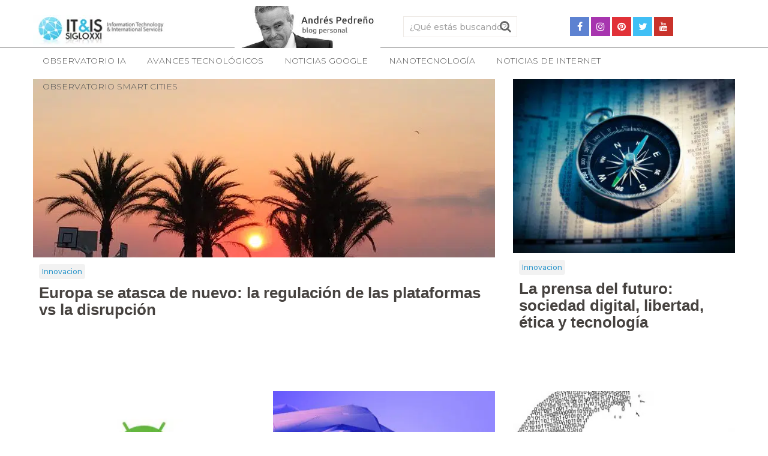

--- FILE ---
content_type: text/html; charset=UTF-8
request_url: https://www.euroresidentes.com/empresa/innovacion/
body_size: 18211
content:

<!DOCTYPE html><html class="no-js" lang="es">
<head itemscope itemtype="http://schema.org/WebSite">
	<!-- Antes Marfeel -->
	<meta charset="UTF-8">
	<!-- Always force latest IE rendering engine (even in intranet) & Chrome Frame -->
	<!--[if IE ]>
	<meta http-equiv="X-UA-Compatible" content="IE=edge,chrome=1">
	<![endif]-->
    	<link rel="icon" href="https://www.euroresidentes.com/empresa/wp-content/uploads/2016/01/favicon.png" type="image/x-icon" />
<!--iOS/android/handheld specific -->
<link rel="apple-touch-icon" href="https://www.euroresidentes.com/empresa/innovacion/wp-content/themes/sociallyviral/images/apple-touch-icon.png" />
    <meta name="viewport" content="width=device-width, initial-scale=1, maximum-scale=1">
    <meta name="apple-mobile-web-app-capable" content="yes">
    <meta name="apple-mobile-web-app-status-bar-style" content="black">
    <meta itemprop="name" content="Innovación y Emprendimiento" />
    <meta itemprop="url" content="https://www.euroresidentes.com/empresa/innovacion" />
        <meta itemprop="creator accountablePerson" content="Euroresidentes " />
    	<link rel="pingback" href="https://www.euroresidentes.com/empresa/innovacion/xmlrpc.php" />
	<meta name='robots' content='index, follow, max-image-preview:large, max-snippet:-1, max-video-preview:-1' />
	<style>img:is([sizes="auto" i], [sizes^="auto," i]) { contain-intrinsic-size: 3000px 1500px }</style>
	<script type="text/javascript">document.documentElement.className = document.documentElement.className.replace( /\bno-js\b/,'js' );</script>
	<!-- This site is optimized with the Yoast SEO plugin v26.8 - https://yoast.com/product/yoast-seo-wordpress/ -->
	<title>Innovación y Emprendimiento. Blog de Andrés Pedreño.</title>
	<meta name="description" content="Innovación y Emprendimiento. Blog de Andrés Pedreño. Sobre emprendedores, universidades, innovación y disrupción y la economía digital" />
	<link rel="canonical" href="https://www.euroresidentes.com/empresa/innovacion/" />
	<meta property="og:locale" content="es_ES" />
	<meta property="og:type" content="website" />
	<meta property="og:title" content="Innovación y Emprendimiento. Blog de Andrés Pedreño." />
	<meta property="og:description" content="Innovación y Emprendimiento. Blog de Andrés Pedreño. Sobre emprendedores, universidades, innovación y disrupción y la economía digital" />
	<meta property="og:url" content="https://www.euroresidentes.com/empresa/innovacion/" />
	<meta property="og:site_name" content="Innovación y Emprendimiento" />
	<meta property="article:publisher" content="https://www.facebook.com/euroresidentes/" />
	<meta property="article:modified_time" content="2018-08-09T11:11:14+00:00" />
	<meta name="twitter:card" content="summary_large_image" />
	<script type="application/ld+json" class="yoast-schema-graph">{"@context":"https://schema.org","@graph":[{"@type":"WebPage","@id":"https://www.euroresidentes.com/empresa/innovacion/","url":"https://www.euroresidentes.com/empresa/innovacion/","name":"Innovación y Emprendimiento. Blog de Andrés Pedreño.","isPartOf":{"@id":"https://www.euroresidentes.com/empresa/innovacion/#website"},"datePublished":"2016-09-29T12:13:47+00:00","dateModified":"2018-08-09T11:11:14+00:00","description":"Innovación y Emprendimiento. Blog de Andrés Pedreño. Sobre emprendedores, universidades, innovación y disrupción y la economía digital","breadcrumb":{"@id":"https://www.euroresidentes.com/empresa/innovacion/#breadcrumb"},"inLanguage":"es","potentialAction":[{"@type":"ReadAction","target":["https://www.euroresidentes.com/empresa/innovacion/"]}]},{"@type":"BreadcrumbList","@id":"https://www.euroresidentes.com/empresa/innovacion/#breadcrumb","itemListElement":[{"@type":"ListItem","position":1,"name":"Portada"}]},{"@type":"WebSite","@id":"https://www.euroresidentes.com/empresa/innovacion/#website","url":"https://www.euroresidentes.com/empresa/innovacion/","name":"Innovación y Emprendimiento","description":"Blog de Andrés Pedreño","potentialAction":[{"@type":"SearchAction","target":{"@type":"EntryPoint","urlTemplate":"https://www.euroresidentes.com/empresa/innovacion/?s={search_term_string}"},"query-input":{"@type":"PropertyValueSpecification","valueRequired":true,"valueName":"search_term_string"}}],"inLanguage":"es"}]}</script>
	<!-- / Yoast SEO plugin. -->


<link rel='dns-prefetch' href='//code.jquery.com' />
<link rel='dns-prefetch' href='//maxcdn.bootstrapcdn.com' />
<link rel='dns-prefetch' href='//use.fontawesome.com' />
<link rel='dns-prefetch' href='//platform.twitter.com' />
<link rel='dns-prefetch' href='//cdnjs.cloudflare.com' />
<link rel='dns-prefetch' href='//euroresidentes.com' />
<link rel="alternate" type="application/rss+xml" title="Innovación y Emprendimiento &raquo; Feed" href="https://www.euroresidentes.com/empresa/innovacion/feed/" />
<link rel="alternate" type="application/rss+xml" title="Innovación y Emprendimiento &raquo; Feed de los comentarios" href="https://www.euroresidentes.com/empresa/innovacion/comments/feed/" />
<script type="text/javascript" id="wpp-js" src="https://www.euroresidentes.com/empresa/innovacion/wp-content/plugins/wordpress-popular-posts/assets/js/wpp.min.js?ver=7.3.6" data-sampling="0" data-sampling-rate="100" data-api-url="https://www.euroresidentes.com/empresa/innovacion/wp-json/wordpress-popular-posts" data-post-id="0" data-token="3caefd3b0e" data-lang="0" data-debug="0"></script>
<script type="text/javascript">
/* <![CDATA[ */
window._wpemojiSettings = {"baseUrl":"https:\/\/s.w.org\/images\/core\/emoji\/16.0.1\/72x72\/","ext":".png","svgUrl":"https:\/\/s.w.org\/images\/core\/emoji\/16.0.1\/svg\/","svgExt":".svg","source":{"concatemoji":"https:\/\/www.euroresidentes.com\/empresa\/innovacion\/wp-includes\/js\/wp-emoji-release.min.js?ver=6.8.3"}};
/*! This file is auto-generated */
!function(s,n){var o,i,e;function c(e){try{var t={supportTests:e,timestamp:(new Date).valueOf()};sessionStorage.setItem(o,JSON.stringify(t))}catch(e){}}function p(e,t,n){e.clearRect(0,0,e.canvas.width,e.canvas.height),e.fillText(t,0,0);var t=new Uint32Array(e.getImageData(0,0,e.canvas.width,e.canvas.height).data),a=(e.clearRect(0,0,e.canvas.width,e.canvas.height),e.fillText(n,0,0),new Uint32Array(e.getImageData(0,0,e.canvas.width,e.canvas.height).data));return t.every(function(e,t){return e===a[t]})}function u(e,t){e.clearRect(0,0,e.canvas.width,e.canvas.height),e.fillText(t,0,0);for(var n=e.getImageData(16,16,1,1),a=0;a<n.data.length;a++)if(0!==n.data[a])return!1;return!0}function f(e,t,n,a){switch(t){case"flag":return n(e,"\ud83c\udff3\ufe0f\u200d\u26a7\ufe0f","\ud83c\udff3\ufe0f\u200b\u26a7\ufe0f")?!1:!n(e,"\ud83c\udde8\ud83c\uddf6","\ud83c\udde8\u200b\ud83c\uddf6")&&!n(e,"\ud83c\udff4\udb40\udc67\udb40\udc62\udb40\udc65\udb40\udc6e\udb40\udc67\udb40\udc7f","\ud83c\udff4\u200b\udb40\udc67\u200b\udb40\udc62\u200b\udb40\udc65\u200b\udb40\udc6e\u200b\udb40\udc67\u200b\udb40\udc7f");case"emoji":return!a(e,"\ud83e\udedf")}return!1}function g(e,t,n,a){var r="undefined"!=typeof WorkerGlobalScope&&self instanceof WorkerGlobalScope?new OffscreenCanvas(300,150):s.createElement("canvas"),o=r.getContext("2d",{willReadFrequently:!0}),i=(o.textBaseline="top",o.font="600 32px Arial",{});return e.forEach(function(e){i[e]=t(o,e,n,a)}),i}function t(e){var t=s.createElement("script");t.src=e,t.defer=!0,s.head.appendChild(t)}"undefined"!=typeof Promise&&(o="wpEmojiSettingsSupports",i=["flag","emoji"],n.supports={everything:!0,everythingExceptFlag:!0},e=new Promise(function(e){s.addEventListener("DOMContentLoaded",e,{once:!0})}),new Promise(function(t){var n=function(){try{var e=JSON.parse(sessionStorage.getItem(o));if("object"==typeof e&&"number"==typeof e.timestamp&&(new Date).valueOf()<e.timestamp+604800&&"object"==typeof e.supportTests)return e.supportTests}catch(e){}return null}();if(!n){if("undefined"!=typeof Worker&&"undefined"!=typeof OffscreenCanvas&&"undefined"!=typeof URL&&URL.createObjectURL&&"undefined"!=typeof Blob)try{var e="postMessage("+g.toString()+"("+[JSON.stringify(i),f.toString(),p.toString(),u.toString()].join(",")+"));",a=new Blob([e],{type:"text/javascript"}),r=new Worker(URL.createObjectURL(a),{name:"wpTestEmojiSupports"});return void(r.onmessage=function(e){c(n=e.data),r.terminate(),t(n)})}catch(e){}c(n=g(i,f,p,u))}t(n)}).then(function(e){for(var t in e)n.supports[t]=e[t],n.supports.everything=n.supports.everything&&n.supports[t],"flag"!==t&&(n.supports.everythingExceptFlag=n.supports.everythingExceptFlag&&n.supports[t]);n.supports.everythingExceptFlag=n.supports.everythingExceptFlag&&!n.supports.flag,n.DOMReady=!1,n.readyCallback=function(){n.DOMReady=!0}}).then(function(){return e}).then(function(){var e;n.supports.everything||(n.readyCallback(),(e=n.source||{}).concatemoji?t(e.concatemoji):e.wpemoji&&e.twemoji&&(t(e.twemoji),t(e.wpemoji)))}))}((window,document),window._wpemojiSettings);
/* ]]> */
</script>
<style id='wp-emoji-styles-inline-css' type='text/css'>

	img.wp-smiley, img.emoji {
		display: inline !important;
		border: none !important;
		box-shadow: none !important;
		height: 1em !important;
		width: 1em !important;
		margin: 0 0.07em !important;
		vertical-align: -0.1em !important;
		background: none !important;
		padding: 0 !important;
	}
</style>
<link rel='stylesheet' id='wp-block-library-css' href='https://www.euroresidentes.com/empresa/innovacion/wp-includes/css/dist/block-library/style.min.css?ver=6.8.3' type='text/css' media='all' />
<style id='classic-theme-styles-inline-css' type='text/css'>
/*! This file is auto-generated */
.wp-block-button__link{color:#fff;background-color:#32373c;border-radius:9999px;box-shadow:none;text-decoration:none;padding:calc(.667em + 2px) calc(1.333em + 2px);font-size:1.125em}.wp-block-file__button{background:#32373c;color:#fff;text-decoration:none}
</style>
<style id='global-styles-inline-css' type='text/css'>
:root{--wp--preset--aspect-ratio--square: 1;--wp--preset--aspect-ratio--4-3: 4/3;--wp--preset--aspect-ratio--3-4: 3/4;--wp--preset--aspect-ratio--3-2: 3/2;--wp--preset--aspect-ratio--2-3: 2/3;--wp--preset--aspect-ratio--16-9: 16/9;--wp--preset--aspect-ratio--9-16: 9/16;--wp--preset--color--black: #000000;--wp--preset--color--cyan-bluish-gray: #abb8c3;--wp--preset--color--white: #ffffff;--wp--preset--color--pale-pink: #f78da7;--wp--preset--color--vivid-red: #cf2e2e;--wp--preset--color--luminous-vivid-orange: #ff6900;--wp--preset--color--luminous-vivid-amber: #fcb900;--wp--preset--color--light-green-cyan: #7bdcb5;--wp--preset--color--vivid-green-cyan: #00d084;--wp--preset--color--pale-cyan-blue: #8ed1fc;--wp--preset--color--vivid-cyan-blue: #0693e3;--wp--preset--color--vivid-purple: #9b51e0;--wp--preset--gradient--vivid-cyan-blue-to-vivid-purple: linear-gradient(135deg,rgba(6,147,227,1) 0%,rgb(155,81,224) 100%);--wp--preset--gradient--light-green-cyan-to-vivid-green-cyan: linear-gradient(135deg,rgb(122,220,180) 0%,rgb(0,208,130) 100%);--wp--preset--gradient--luminous-vivid-amber-to-luminous-vivid-orange: linear-gradient(135deg,rgba(252,185,0,1) 0%,rgba(255,105,0,1) 100%);--wp--preset--gradient--luminous-vivid-orange-to-vivid-red: linear-gradient(135deg,rgba(255,105,0,1) 0%,rgb(207,46,46) 100%);--wp--preset--gradient--very-light-gray-to-cyan-bluish-gray: linear-gradient(135deg,rgb(238,238,238) 0%,rgb(169,184,195) 100%);--wp--preset--gradient--cool-to-warm-spectrum: linear-gradient(135deg,rgb(74,234,220) 0%,rgb(151,120,209) 20%,rgb(207,42,186) 40%,rgb(238,44,130) 60%,rgb(251,105,98) 80%,rgb(254,248,76) 100%);--wp--preset--gradient--blush-light-purple: linear-gradient(135deg,rgb(255,206,236) 0%,rgb(152,150,240) 100%);--wp--preset--gradient--blush-bordeaux: linear-gradient(135deg,rgb(254,205,165) 0%,rgb(254,45,45) 50%,rgb(107,0,62) 100%);--wp--preset--gradient--luminous-dusk: linear-gradient(135deg,rgb(255,203,112) 0%,rgb(199,81,192) 50%,rgb(65,88,208) 100%);--wp--preset--gradient--pale-ocean: linear-gradient(135deg,rgb(255,245,203) 0%,rgb(182,227,212) 50%,rgb(51,167,181) 100%);--wp--preset--gradient--electric-grass: linear-gradient(135deg,rgb(202,248,128) 0%,rgb(113,206,126) 100%);--wp--preset--gradient--midnight: linear-gradient(135deg,rgb(2,3,129) 0%,rgb(40,116,252) 100%);--wp--preset--font-size--small: 13px;--wp--preset--font-size--medium: 20px;--wp--preset--font-size--large: 36px;--wp--preset--font-size--x-large: 42px;--wp--preset--spacing--20: 0.44rem;--wp--preset--spacing--30: 0.67rem;--wp--preset--spacing--40: 1rem;--wp--preset--spacing--50: 1.5rem;--wp--preset--spacing--60: 2.25rem;--wp--preset--spacing--70: 3.38rem;--wp--preset--spacing--80: 5.06rem;--wp--preset--shadow--natural: 6px 6px 9px rgba(0, 0, 0, 0.2);--wp--preset--shadow--deep: 12px 12px 50px rgba(0, 0, 0, 0.4);--wp--preset--shadow--sharp: 6px 6px 0px rgba(0, 0, 0, 0.2);--wp--preset--shadow--outlined: 6px 6px 0px -3px rgba(255, 255, 255, 1), 6px 6px rgba(0, 0, 0, 1);--wp--preset--shadow--crisp: 6px 6px 0px rgba(0, 0, 0, 1);}:where(.is-layout-flex){gap: 0.5em;}:where(.is-layout-grid){gap: 0.5em;}body .is-layout-flex{display: flex;}.is-layout-flex{flex-wrap: wrap;align-items: center;}.is-layout-flex > :is(*, div){margin: 0;}body .is-layout-grid{display: grid;}.is-layout-grid > :is(*, div){margin: 0;}:where(.wp-block-columns.is-layout-flex){gap: 2em;}:where(.wp-block-columns.is-layout-grid){gap: 2em;}:where(.wp-block-post-template.is-layout-flex){gap: 1.25em;}:where(.wp-block-post-template.is-layout-grid){gap: 1.25em;}.has-black-color{color: var(--wp--preset--color--black) !important;}.has-cyan-bluish-gray-color{color: var(--wp--preset--color--cyan-bluish-gray) !important;}.has-white-color{color: var(--wp--preset--color--white) !important;}.has-pale-pink-color{color: var(--wp--preset--color--pale-pink) !important;}.has-vivid-red-color{color: var(--wp--preset--color--vivid-red) !important;}.has-luminous-vivid-orange-color{color: var(--wp--preset--color--luminous-vivid-orange) !important;}.has-luminous-vivid-amber-color{color: var(--wp--preset--color--luminous-vivid-amber) !important;}.has-light-green-cyan-color{color: var(--wp--preset--color--light-green-cyan) !important;}.has-vivid-green-cyan-color{color: var(--wp--preset--color--vivid-green-cyan) !important;}.has-pale-cyan-blue-color{color: var(--wp--preset--color--pale-cyan-blue) !important;}.has-vivid-cyan-blue-color{color: var(--wp--preset--color--vivid-cyan-blue) !important;}.has-vivid-purple-color{color: var(--wp--preset--color--vivid-purple) !important;}.has-black-background-color{background-color: var(--wp--preset--color--black) !important;}.has-cyan-bluish-gray-background-color{background-color: var(--wp--preset--color--cyan-bluish-gray) !important;}.has-white-background-color{background-color: var(--wp--preset--color--white) !important;}.has-pale-pink-background-color{background-color: var(--wp--preset--color--pale-pink) !important;}.has-vivid-red-background-color{background-color: var(--wp--preset--color--vivid-red) !important;}.has-luminous-vivid-orange-background-color{background-color: var(--wp--preset--color--luminous-vivid-orange) !important;}.has-luminous-vivid-amber-background-color{background-color: var(--wp--preset--color--luminous-vivid-amber) !important;}.has-light-green-cyan-background-color{background-color: var(--wp--preset--color--light-green-cyan) !important;}.has-vivid-green-cyan-background-color{background-color: var(--wp--preset--color--vivid-green-cyan) !important;}.has-pale-cyan-blue-background-color{background-color: var(--wp--preset--color--pale-cyan-blue) !important;}.has-vivid-cyan-blue-background-color{background-color: var(--wp--preset--color--vivid-cyan-blue) !important;}.has-vivid-purple-background-color{background-color: var(--wp--preset--color--vivid-purple) !important;}.has-black-border-color{border-color: var(--wp--preset--color--black) !important;}.has-cyan-bluish-gray-border-color{border-color: var(--wp--preset--color--cyan-bluish-gray) !important;}.has-white-border-color{border-color: var(--wp--preset--color--white) !important;}.has-pale-pink-border-color{border-color: var(--wp--preset--color--pale-pink) !important;}.has-vivid-red-border-color{border-color: var(--wp--preset--color--vivid-red) !important;}.has-luminous-vivid-orange-border-color{border-color: var(--wp--preset--color--luminous-vivid-orange) !important;}.has-luminous-vivid-amber-border-color{border-color: var(--wp--preset--color--luminous-vivid-amber) !important;}.has-light-green-cyan-border-color{border-color: var(--wp--preset--color--light-green-cyan) !important;}.has-vivid-green-cyan-border-color{border-color: var(--wp--preset--color--vivid-green-cyan) !important;}.has-pale-cyan-blue-border-color{border-color: var(--wp--preset--color--pale-cyan-blue) !important;}.has-vivid-cyan-blue-border-color{border-color: var(--wp--preset--color--vivid-cyan-blue) !important;}.has-vivid-purple-border-color{border-color: var(--wp--preset--color--vivid-purple) !important;}.has-vivid-cyan-blue-to-vivid-purple-gradient-background{background: var(--wp--preset--gradient--vivid-cyan-blue-to-vivid-purple) !important;}.has-light-green-cyan-to-vivid-green-cyan-gradient-background{background: var(--wp--preset--gradient--light-green-cyan-to-vivid-green-cyan) !important;}.has-luminous-vivid-amber-to-luminous-vivid-orange-gradient-background{background: var(--wp--preset--gradient--luminous-vivid-amber-to-luminous-vivid-orange) !important;}.has-luminous-vivid-orange-to-vivid-red-gradient-background{background: var(--wp--preset--gradient--luminous-vivid-orange-to-vivid-red) !important;}.has-very-light-gray-to-cyan-bluish-gray-gradient-background{background: var(--wp--preset--gradient--very-light-gray-to-cyan-bluish-gray) !important;}.has-cool-to-warm-spectrum-gradient-background{background: var(--wp--preset--gradient--cool-to-warm-spectrum) !important;}.has-blush-light-purple-gradient-background{background: var(--wp--preset--gradient--blush-light-purple) !important;}.has-blush-bordeaux-gradient-background{background: var(--wp--preset--gradient--blush-bordeaux) !important;}.has-luminous-dusk-gradient-background{background: var(--wp--preset--gradient--luminous-dusk) !important;}.has-pale-ocean-gradient-background{background: var(--wp--preset--gradient--pale-ocean) !important;}.has-electric-grass-gradient-background{background: var(--wp--preset--gradient--electric-grass) !important;}.has-midnight-gradient-background{background: var(--wp--preset--gradient--midnight) !important;}.has-small-font-size{font-size: var(--wp--preset--font-size--small) !important;}.has-medium-font-size{font-size: var(--wp--preset--font-size--medium) !important;}.has-large-font-size{font-size: var(--wp--preset--font-size--large) !important;}.has-x-large-font-size{font-size: var(--wp--preset--font-size--x-large) !important;}
:where(.wp-block-post-template.is-layout-flex){gap: 1.25em;}:where(.wp-block-post-template.is-layout-grid){gap: 1.25em;}
:where(.wp-block-columns.is-layout-flex){gap: 2em;}:where(.wp-block-columns.is-layout-grid){gap: 2em;}
:root :where(.wp-block-pullquote){font-size: 1.5em;line-height: 1.6;}
</style>
<link rel='stylesheet' id='ppress-frontend-css' href='https://www.euroresidentes.com/empresa/innovacion/wp-content/plugins/wp-user-avatar/assets/css/frontend.min.css?ver=4.16.9' type='text/css' media='all' />
<link rel='stylesheet' id='ppress-flatpickr-css' href='https://www.euroresidentes.com/empresa/innovacion/wp-content/plugins/wp-user-avatar/assets/flatpickr/flatpickr.min.css?ver=4.16.9' type='text/css' media='all' />
<link rel='stylesheet' id='ppress-select2-css' href='https://www.euroresidentes.com/empresa/innovacion/wp-content/plugins/wp-user-avatar/assets/select2/select2.min.css?ver=6.8.3' type='text/css' media='all' />
<link rel='stylesheet' id='wordpress-popular-posts-css-css' href='https://www.euroresidentes.com/empresa/innovacion/wp-content/plugins/wordpress-popular-posts/assets/css/wpp.css?ver=7.3.6' type='text/css' media='all' />
<link rel='stylesheet' id='parent-style-css' href='https://www.euroresidentes.com/empresa/innovacion/wp-content/themes/sociallyviral/style.css?ver=6.8.3' type='text/css' media='all' />
<link rel='stylesheet' id='bootstrap-css' href='https://maxcdn.bootstrapcdn.com/bootstrap/3.3.7/css/bootstrap.min.css?ver=CHILD_THEME_VERSION' type='text/css' media='all' />
<link rel='stylesheet' id='euroresidentes-css' href='https://www.euroresidentes.com/css/wp-euroresidentes.css' type='text/css' media='all' />
<link rel='stylesheet' id='glyficons-css' href='https://euroresidentes.com/css/glyficons.min.css?ver=CHILD_THEME_VERSION' type='text/css' media='all' />
<link rel='stylesheet' id='cookie-css' href='//cdnjs.cloudflare.com/ajax/libs/cookieconsent2/3.0.3/cookieconsent.min.css?ver=6.8.3' type='text/css' media='all' />
<link rel='stylesheet' id='stylesheet-css' href='https://www.euroresidentes.com/empresa/innovacion/wp-content/themes/sociallyviral-child/style.css?ver=6.8.3' type='text/css' media='all' />
<style id='stylesheet-inline-css' type='text/css'>

		body, .sidebar.c-4-12, #commentform textarea, input#author, input#email, input#url {background-color:#f0ede9; }
		body {background-image: url( https://www.euroresidentes.com/empresa/innovacion/wp-content/themes/sociallyviral/images/nobg.png );}
        .pace .pace-progress, #mobile-menu-wrapper ul li a:hover { background: #3399cc; }
		.single_post a, .widget .textwidget a, #logo a, .pnavigation2 a, .sidebar.c-4-12 a:hover, footer .widget li a:hover, .sidebar.c-4-12 a:hover, .related-posts a:hover, .title a:hover, .comm, #tabber .inside li a:hover, .readMore a:hover, .fn a, a, span.author-posts a:hover { color:#3399cc; }	
			nav a#pull, .mts-subscribe input[type='submit'], #move-to-top:hover, #navigation ul .current-menu-item a, .pagination a, #tabber ul.tabs li a.selected, .tagcloud a:hover, #navigation ul .sfHover a, .primary-navigation, #navigation ul ul, .single_post .thecategory, .single-prev-next a:hover, #commentform input#submit:hover, .contactform #submit:hover, .latestPost .latestPost-review-wrapper, .latestPost .review-type-circle.latestPost-review-wrapper, .post-label, .widget .review-total-only, #wpmm-megamenu .review-total-only { background-color:#3399cc; color: #fff!important; }
        a:hover, .copyrights a:hover, .latestPost .title a:hover, span.author-posts a, .single_post .post-info a:hover { color: #3399cc; }
        #searchform .fa-search, .currenttext, .pagination a:hover, .pagination .nav-previous a:hover, .pagination .nav-next a:hover, .single-prev-next a , #commentform input#submit, .contactform #submit, .tagcloud a { background: #3399cc; color: #fff; }
        input#author:hover, input#email:hover, input#url:hover, #comment:hover, .contact-form input:hover, .contact-form textarea:hover { border-color: #3399cc; }
		
		
		
		.bypostauthor {padding: 3%!important; background: #FAFAFA; width: 94%!important;}
		.bypostauthor:after { content: "Author"; position: absolute; right: -1px; top: -1px; padding: 1px 10px; background: #818181; color: #FFF; }
		
		
			
</style>
<link rel='stylesheet' id='__EPYT__style-css' href='https://www.euroresidentes.com/empresa/innovacion/wp-content/plugins/youtube-embed-plus/styles/ytprefs.min.css?ver=14.2.4' type='text/css' media='all' />
<style id='__EPYT__style-inline-css' type='text/css'>

                .epyt-gallery-thumb {
                        width: 33.333%;
                }
                
</style>
<style id='rocket-lazyload-inline-css' type='text/css'>
.rll-youtube-player{position:relative;padding-bottom:56.23%;height:0;overflow:hidden;max-width:100%;}.rll-youtube-player:focus-within{outline: 2px solid currentColor;outline-offset: 5px;}.rll-youtube-player iframe{position:absolute;top:0;left:0;width:100%;height:100%;z-index:100;background:0 0}.rll-youtube-player img{bottom:0;display:block;left:0;margin:auto;max-width:100%;width:100%;position:absolute;right:0;top:0;border:none;height:auto;-webkit-transition:.4s all;-moz-transition:.4s all;transition:.4s all}.rll-youtube-player img:hover{-webkit-filter:brightness(75%)}.rll-youtube-player .play{height:100%;width:100%;left:0;top:0;position:absolute;background:url(https://www.euroresidentes.com/empresa/innovacion/wp-content/plugins/rocket-lazy-load/assets/img/youtube.png) no-repeat center;background-color: transparent !important;cursor:pointer;border:none;}
</style>
<script type="text/javascript" src="https://code.jquery.com/jquery-3.2.1.min.js" id="jquery-js"></script>
<script type="text/javascript" src="https://www.euroresidentes.com/empresa/innovacion/wp-content/plugins/wp-user-avatar/assets/flatpickr/flatpickr.min.js?ver=4.16.9" id="ppress-flatpickr-js"></script>
<script type="text/javascript" src="https://www.euroresidentes.com/empresa/innovacion/wp-content/plugins/wp-user-avatar/assets/select2/select2.min.js?ver=4.16.9" id="ppress-select2-js"></script>
<script type="text/javascript" src="https://www.euroresidentes.com/js/analitycs.js" id="analytics-js"></script>
<script type="text/javascript" id="customscript-js-extra">
/* <![CDATA[ */
var mts_customscript = {"responsive":"1","nav_menu":"both"};
/* ]]> */
</script>
<script type="text/javascript" src="https://www.euroresidentes.com/empresa/innovacion/wp-content/themes/sociallyviral/js/customscript.js?ver=6.8.3" id="customscript-js"></script>
<script type="text/javascript" id="__ytprefs__-js-extra">
/* <![CDATA[ */
var _EPYT_ = {"ajaxurl":"https:\/\/www.euroresidentes.com\/empresa\/innovacion\/wp-admin\/admin-ajax.php","security":"90eed6ad6e","gallery_scrolloffset":"20","eppathtoscripts":"https:\/\/www.euroresidentes.com\/empresa\/innovacion\/wp-content\/plugins\/youtube-embed-plus\/scripts\/","eppath":"https:\/\/www.euroresidentes.com\/empresa\/innovacion\/wp-content\/plugins\/youtube-embed-plus\/","epresponsiveselector":"[\"iframe.__youtube_prefs_widget__\"]","epdovol":"1","version":"14.2.4","evselector":"iframe.__youtube_prefs__[src], iframe[src*=\"youtube.com\/embed\/\"], iframe[src*=\"youtube-nocookie.com\/embed\/\"]","ajax_compat":"","maxres_facade":"eager","ytapi_load":"light","pause_others":"","stopMobileBuffer":"1","facade_mode":"","not_live_on_channel":""};
/* ]]> */
</script>
<script type="text/javascript" src="https://www.euroresidentes.com/empresa/innovacion/wp-content/plugins/youtube-embed-plus/scripts/ytprefs.min.js?ver=14.2.4" id="__ytprefs__-js"></script>
<link rel="https://api.w.org/" href="https://www.euroresidentes.com/empresa/innovacion/wp-json/" /><link rel="alternate" title="JSON" type="application/json" href="https://www.euroresidentes.com/empresa/innovacion/wp-json/wp/v2/pages/3701" /><link rel="EditURI" type="application/rsd+xml" title="RSD" href="https://www.euroresidentes.com/empresa/innovacion/xmlrpc.php?rsd" />
<!--Theme by MyThemeShop.com-->
<link rel='shortlink' href='https://www.euroresidentes.com/empresa/innovacion/' />
<link rel="alternate" title="oEmbed (JSON)" type="application/json+oembed" href="https://www.euroresidentes.com/empresa/innovacion/wp-json/oembed/1.0/embed?url=https%3A%2F%2Fwww.euroresidentes.com%2Fempresa%2Finnovacion%2F" />
<link rel="alternate" title="oEmbed (XML)" type="text/xml+oembed" href="https://www.euroresidentes.com/empresa/innovacion/wp-json/oembed/1.0/embed?url=https%3A%2F%2Fwww.euroresidentes.com%2Fempresa%2Finnovacion%2F&#038;format=xml" />
<script async src="https://pagead2.googlesyndication.com/pagead/js/adsbygoogle.js?client=ca-pub-4736957253795585"
     crossorigin="anonymous"></script>            <style id="wpp-loading-animation-styles">@-webkit-keyframes bgslide{from{background-position-x:0}to{background-position-x:-200%}}@keyframes bgslide{from{background-position-x:0}to{background-position-x:-200%}}.wpp-widget-block-placeholder,.wpp-shortcode-placeholder{margin:0 auto;width:60px;height:3px;background:#dd3737;background:linear-gradient(90deg,#dd3737 0%,#571313 10%,#dd3737 100%);background-size:200% auto;border-radius:3px;-webkit-animation:bgslide 1s infinite linear;animation:bgslide 1s infinite linear}</style>
            <script type="text/javascript" src="https://cache.consentframework.com/js/pa/36724/c/v6Hru/stub"></script>
<script type="text/javascript" src="https://choices.consentframework.com/js/pa/36724/c/v6Hru/cmp" async></script>            <link rel="next" href="https://www.euroresidentes.com/empresa/innovacion/page/2/">
        <script async='async' src='https://www.googletagservices.com/tag/js/gpt.js'></script><script>
                  var googletag = googletag || {};
                  googletag.cmd = googletag.cmd || [];
                </script><script>
					window.mobilecheck = function() {
						let check = false;
						(function(a){if(/(android|bb\d+|meego).+mobile|avantgo|bada\/|blackberry|blazer|compal|elaine|fennec|hiptop|iemobile|ip(hone|od)|iris|kindle|lge |maemo|midp|mmp|mobile.+firefox|netfront|opera m(ob|in)i|palm( os)?|phone|p(ixi|re)\/|plucker|pocket|psp|series(4|6)0|symbian|treo|up\.(browser|link)|vodafone|wap|windows ce|xda|xiino/i.test(a)||/1207|6310|6590|3gso|4thp|50[1-6]i|770s|802s|a wa|abac|ac(er|oo|s\-)|ai(ko|rn)|al(av|ca|co)|amoi|an(ex|ny|yw)|aptu|ar(ch|go)|as(te|us)|attw|au(di|\-m|r |s )|avan|be(ck|ll|nq)|bi(lb|rd)|bl(ac|az)|br(e|v)w|bumb|bw\-(n|u)|c55\/|capi|ccwa|cdm\-|cell|chtm|cldc|cmd\-|co(mp|nd)|craw|da(it|ll|ng)|dbte|dc\-s|devi|dica|dmob|do(c|p)o|ds(12|\-d)|el(49|ai)|em(l2|ul)|er(ic|k0)|esl8|ez([4-7]0|os|wa|ze)|fetc|fly(\-|_)|g1 u|g560|gene|gf\-5|g\-mo|go(\.w|od)|gr(ad|un)|haie|hcit|hd\-(m|p|t)|hei\-|hi(pt|ta)|hp( i|ip)|hs\-c|ht(c(\-| |_|a|g|p|s|t)|tp)|hu(aw|tc)|i\-(20|go|ma)|i230|iac( |\-|\/)|ibro|idea|ig01|ikom|im1k|inno|ipaq|iris|ja(t|v)a|jbro|jemu|jigs|kddi|keji|kgt( |\/)|klon|kpt |kwc\-|kyo(c|k)|le(no|xi)|lg( g|\/(k|l|u)|50|54|\-[a-w])|libw|lynx|m1\-w|m3ga|m50\/|ma(te|ui|xo)|mc(01|21|ca)|m\-cr|me(rc|ri)|mi(o8|oa|ts)|mmef|mo(01|02|bi|de|do|t(\-| |o|v)|zz)|mt(50|p1|v )|mwbp|mywa|n10[0-2]|n20[2-3]|n30(0|2)|n50(0|2|5)|n7(0(0|1)|10)|ne((c|m)\-|on|tf|wf|wg|wt)|nok(6|i)|nzph|o2im|op(ti|wv)|oran|owg1|p800|pan(a|d|t)|pdxg|pg(13|\-([1-8]|c))|phil|pire|pl(ay|uc)|pn\-2|po(ck|rt|se)|prox|psio|pt\-g|qa\-a|qc(07|12|21|32|60|\-[2-7]|i\-)|qtek|r380|r600|raks|rim9|ro(ve|zo)|s55\/|sa(ge|ma|mm|ms|ny|va)|sc(01|h\-|oo|p\-)|sdk\/|se(c(\-|0|1)|47|mc|nd|ri)|sgh\-|shar|sie(\-|m)|sk\-0|sl(45|id)|sm(al|ar|b3|it|t5)|so(ft|ny)|sp(01|h\-|v\-|v )|sy(01|mb)|t2(18|50)|t6(00|10|18)|ta(gt|lk)|tcl\-|tdg\-|tel(i|m)|tim\-|t\-mo|to(pl|sh)|ts(70|m\-|m3|m5)|tx\-9|up(\.b|g1|si)|utst|v400|v750|veri|vi(rg|te)|vk(40|5[0-3]|\-v)|vm40|voda|vulc|vx(52|53|60|61|70|80|81|83|85|98)|w3c(\-| )|webc|whit|wi(g |nc|nw)|wmlb|wonu|x700|yas\-|your|zeto|zte\-/i.test(a.substr(0,4))) check = true;})(navigator.userAgent||navigator.vendor||window.opera);
						  return check;
					};
				</script><script>
                  googletag.cmd.push(function() {

                    var mapping1 = googletag.sizeMapping().
                    addSize([0, 0], [[300, 250], [300, 300], [300, 600], [336, 280]]).
                    addSize([481, 0], [[300, 250], [300, 300], [336, 280]]).
                    build();
                    
                    var gptAdSlots = [];
					// if(!window.mobilecheck()) {
					//	gptAdSlots[0] = googletag.defineSlot('/145681748/empresa/portada',  [[300, 50], [300, 100], [320, 50], [320, 53], [320, 100], [728, 90], [970, 90], [970, 250], [980, 90], [980, 250], [990, 90], [990, 250]],'div-gpt-ad-1533728437247-0').
					//	setTargeting('p', 'mega1').
					//	addService(googletag.pubads());
					// }
                    
                    // gptAdSlots[1] = googletag.defineSlot('/145681748/empresa/portada',  [[300, 50], [300, 100], [320, 50], [320, 53], [320, 100], [728, 90], [970, 90], [970, 250], [980, 90], [980, 250], [990, 90], [990, 250]],'div-gpt-ad-1533728437247-1').
                    // setTargeting('p', 'mega1').
                    // addService(googletag.pubads());
                    
                    // gptAdSlots[2] = googletag.defineSlot('/145681748/empresa/portada',  [[300, 50], [300, 100], [320, 50], [320, 53], [320, 100], [728, 90], [970, 90], [970, 250], [980, 90], [980, 250], [990, 90], [990, 250]],'div-gpt-ad-1533728437247-2').
                    // setTargeting('p', 'mega1').
                    // addService(googletag.pubads());
                
                    // gptAdSlots[3] = googletag.defineSlot('/145681748/empresa/portada',  [[300, 50], [300, 100], [320, 50], [320, 53], [320, 100], [728, 90], [970, 90], [970, 250], [980, 90], [980, 250], [990, 90], [990, 250]],'div-gpt-ad-1533728437247-3').
                    // setTargeting('p', 'mega1').
                    // addService(googletag.pubads());
                    
                    // gptAdSlots[4] = googletag.defineSlot('/145681748/empresa/portada',  [[300, 250], [300, 300], [300, 600], [336, 280]],'div-gpt-ad-1533728437247-4').
                    // defineSizeMapping(mapping1).
                    // setTargeting('p', 'roba1').
                    // addService(googletag.pubads());
                    
                    // gptAdSlots[5] = googletag.defineSlot('/145681748/empresa/portada',  [[300, 250], [300, 300], [300, 600], [336, 280]],'div-gpt-ad-1533728437247-5').
                    // defineSizeMapping(mapping1).
                    // setTargeting('p', 'roba1').
                    // addService(googletag.pubads());
                    
                    // gptAdSlots[6] = googletag.defineSlot('/145681748/empresa/portada',  [[300, 250], [300, 300], [300, 600], [336, 280]],'div-gpt-ad-1533728437247-6').
                    // defineSizeMapping(mapping1).
                    // setTargeting('p', 'roba1').
                    // addService(googletag.pubads());
                    
					// if(window.mobilecheck()) {
                    //  gptAdSlots[7] = googletag.defineSlot('/145681748/empresa/portada',  [[300, 250], [300, 300], [300, 600], [336, 280]],'div-gpt-ad-1533728437247-7').
                    //  defineSizeMapping(mapping1).
                    //  setTargeting('p', 'roba1').
                    //  addService(googletag.pubads());
					// }
                    
                    
                    // googletag.pubads().enableSingleRequest();
                    // googletag.enableServices();
                    });
                </script><link href="//fonts.googleapis.com/css?family=Open+Sans:300|Open+Sans:700|Open+Sans:normal|Montserrat:700|Montserrat:500|Montserrat:300&amp;subset=latin" rel="stylesheet" type="text/css">
<style type="text/css">
#logo a { font-family: 'Open Sans'; font-weight: 300; font-size: 44px; color: #3399cc; }
.primary-navigation li, .primary-navigation li a { font-family: 'Open Sans'; font-weight: 300; font-size: 18px; color: #ffffff;text-transform: uppercase; }
.latestPost .title, .latestPost .title a { font-family: 'Open Sans'; font-weight: 700; font-size: 24px; color: #555555;line-height: 36px; }
.single-title { font-family: 'Open Sans'; font-weight: 300; font-size: 38px; color: #555555;line-height: 53px; }
body { font-family: 'Open Sans'; font-weight: normal; font-size: 18px; color: #555555; }
.widget .widget-title { font-family: 'Open Sans'; font-weight: 300; font-size: 18px; color: #555555;text-transform: uppercase; }
#sidebars .widget { font-family: 'Open Sans'; font-weight: 300; font-size: 16px; color: #707070; }
.footer-widgets { font-family: 'Open Sans'; font-weight: normal; font-size: 14px; color: #707070; }
h1 { font-family: 'Montserrat'; font-weight: 700; font-size: 38px; color: #555555; }
h2 { font-family: 'Montserrat'; font-weight: 700; font-size: 34px; color: #555555; }
h3 { font-family: 'Montserrat'; font-weight: 500; font-size: 30px; color: #555555; }
h4 { font-family: 'Montserrat'; font-weight: 500; font-size: 28px; color: #555555; }
h5 { font-family: 'Montserrat'; font-weight: 300; font-size: 24px; color: #555555; }
h6 { font-family: 'Montserrat'; font-weight: 300; font-size: 20px; color: #555555; }
</style>
<script>
    $(function() {
        $('.menu-wp').addClass('collapse navbar-collapse');
        $('.menu-wp').attr('id', 'navbarSupportedContent');
        $('.menu-item').addClass('nav-item');
        var idmenuitem = $('.menu-item a').parent().attr('id');
        $('.menu-item-has-children > a').addClass('nav-link');
        $('.menu-item-has-children > a').attr('id', 'navbarDropdown'+idmenuitem);
        $('.menu-item-has-children > a').attr('role', 'button');
        $('.menu-item-has-children > a').attr('data-toggle', 'dropdown');
        $('.menu-item-has-children > a').attr('aria-haspopup', true);
        $('.menu-item-has-children > a').attr('aria-expanded', false);
        $('.menu-item-has-children').addClass('dropdown');
        $('.menu-item-has-children').attr('aria-labelledby', 'navbarDropdown'+idmenuitem);
        $('.sub-menu').addClass('dropdown-menu');
        $('.sub-menu li').addClass('dropdown-item');
    });
    </script><noscript><style id="rocket-lazyload-nojs-css">.rll-youtube-player, [data-lazy-src]{display:none !important;}</style></noscript>
 	<script>
	  var trackOutboundLink = function(url) {
   	    ga('send', 'event', 'banner_ivalora', 'click', url, {
     	      'transport': 'beacon',
     	      'hitCallback': function(){document.location = url;}
   	    });
	  }
	</script> 
	<!-- Google tag (gtag.js) -->
<script async src="https://www.googletagmanager.com/gtag/js?id=G-6HGHFV2RXT"></script>
<script>
  window.dataLayer = window.dataLayer || [];
  function gtag(){dataLayer.push(arguments);}
  gtag('js', new Date());

  gtag('config', 'G-6HGHFV2RXT');
</script>
</head>
<body data-rsssl=1 id ="blog" class="home wp-singular page-template page-template-page-home page-template-page-home-php page page-id-3701 wp-theme-sociallyviral wp-child-theme-sociallyviral-child main" itemscope itemtype="http://schema.org/WebPage">       
    <div id="modal-lead" class="modalSubs myModal">
        <div class="modalSubs-content-general">
            <span class="default-close-modal" onclick="hiddenLead();"  style="background-color:#E43A23;"  >X</span>
			<iframe loading="lazy" height="350" src="about:blank" data-rocket-lazyload="fitvidscompatible" data-lazy-src="https://www.euroresidentes.com/newsletters/iframes.php?iframe=empresa"></iframe><noscript><iframe height="350" src="https://www.euroresidentes.com/newsletters/iframes.php?iframe=empresa"></iframe></noscript>
        </div>
    </div>
    <div class="main-container">
		<header class="main-header" id="head-full" role="banner" itemscope itemtype="http://schema.org/WPHeader">
			<div class="container">
				<div id="header">
					<!-- Nombre de la tematica, se hará una en cada header de cada tematica ! -->
					                    <div class="logo-wrap col-xs-3 hidden-xs">
                        <div id="logo" class="image-logo" itemprop="headline">
                            <a href="https://www.euroresidentes.com"><picture>
<source type="image/webp" srcset="https://www.euroresidentes.com/empresa/innovacion/wp-content/uploads/sites/3/2017/06/logo-ityis-1.png.webp"/>
<img src="data:image/svg+xml,%3Csvg%20xmlns='http://www.w3.org/2000/svg'%20viewBox='0%200%200%200'%3E%3C/svg%3E" alt="Innovación y Emprendimiento" data-lazy-src="https://www.euroresidentes.com/empresa/innovacion/wp-content/uploads/sites/3/2017/06/logo-ityis-1.png"/><noscript><img src="https://www.euroresidentes.com/empresa/innovacion/wp-content/uploads/sites/3/2017/06/logo-ityis-1.png" alt="Innovación y Emprendimiento"/></noscript>
</picture>
</a>
                        </div><!-- END #logo -->
                    </div>
                    <div class="info-blog col-xs-3 hidden-xs hidden-sm visible-md-">
                        <div class="img-blog title-blog empresa">
                            <a href="https://www.euroresidentes.com/empresa/innovacion/">
                                                                <img src="data:image/svg+xml,%3Csvg%20xmlns='http://www.w3.org/2000/svg'%20viewBox='0%200%200%200'%3E%3C/svg%3E" alt="Andres Pedreño - Euroresidentes"  data-lazy-src="https://www.euroresidentes.com/empresa/headers/innnovacion.jpg" /><noscript><img src="https://www.euroresidentes.com/empresa/headers/innnovacion.jpg" alt="Andres Pedreño - Euroresidentes"  /></noscript>
                                                            </a>
                        </div>
                    </div>
                    <div class="header-search2 col-xs-3"><form method="get" id="searchform" class="search-form" action="https://www.euroresidentes.com/empresa/innovacion" _lpchecked="1">
	<fieldset>
		<input type="text" name="s" id="s" value="" placeholder="¿Qué estás buscando?"  autocomplete="off" />
		<input id="search-image" class="sbutton" type="submit" value="" />
		<i class="fa fa-search"></i>
	</fieldset>
</form>
</div>
                    <div class="header-social-media col-xs-3 col-sm-4 col-md-3 hidden-xs ">
                        <li id="social-profile-icons-2" class="social-profile-icons"><div class="social-profile-icons"><ul class=""><li class="social-facebook"><a title="Facebook" href="https://www.facebook.com/euroresidentes/" target="_blank"><i class="fa fa-facebook" aria-hidden="true"></i></a></li><li class="social-instagram"><a title="Instagram" href="https://instagram.com/euroresidentes_oficial/" target="_blank"><i class="fa fa-instagram" aria-hidden="true"></i></a></li><li class="social-pinterest"><a title="Pinterest" href="https://www.pinterest.com/euroresidentes/" target="_blank"><i class="fa fa-pinterest" aria-hidden="true"></i></a></li><li class="social-twitter"><a title="Twitter" href="https://twitter.com/euroresidentes" target="_blank"><i class="fa fa-twitter" aria-hidden="true"></i></a></li><li class="social-youtube"><a title="YouTube" href="https://www.youtube.com/user/Ityis" target="_blank"><i class="fa fa-youtube" aria-hidden="true"></i></a></li></ul></div></li>             
                    </div>
                    <div class="header-movil hidden-lg hidden-md hidden-sm  visible-xs navbar-fixed-top">
                        <a href="https://euroresidentes.com/"><div class="logo-movil pull-left">
                            <picture class="img-responsive">
<source type="image/webp" srcset="https://www.euroresidentes.com/empresa/innovacion/wp-content/uploads/sites/3/2017/06/logo-ityis-1.png.webp"/>
<img alt="Innovación y Emprendimiento - logo" src="data:image/svg+xml,%3Csvg%20xmlns='http://www.w3.org/2000/svg'%20viewBox='0%200%200%200'%3E%3C/svg%3E" data-lazy-src="https://www.euroresidentes.com/empresa/innovacion/wp-content/uploads/sites/3/2017/06/logo-ityis-1.png"/><noscript><img alt="Innovación y Emprendimiento - logo" src="https://www.euroresidentes.com/empresa/innovacion/wp-content/uploads/sites/3/2017/06/logo-ityis-1.png"/></noscript>
</picture>
</div>
                        <!--    <div class="header-text pull-left"><span>Euroresidentes</span></div>-->
                        </a>
                    </div>

                    <div class="clearfix hidden visible-xs"style="padding-top:60px;"></div>

					<div id="main-header"></div>
											                                                <div class="clear" id="catcher"></div>
				</div><!--#header-->
			</div><!--.container-->   
		</header>
        <div class="menu-box navbar navbar-expand-lg navbar-light bg-light">
            <button class="menu-link navbar-toggler" type="button" data-toggle="collapse" data-target="#navbarSupportedContent" aria-controls="navbarSupportedContent" aria-expanded="false" aria-label="Toggle navigation"><span class="fa fa-bars fa-2x"></span> </button>
                <div class="menu-wp no-padding"><ul id="menu-footer2" class="menu"><li id="menu-item-3973" class="menu-item menu-item-type-custom menu-item-object-custom menu-item-3973"><a href="http://observatorio-ia.com/">Observatorio IA</a></li>
<li id="menu-item-3974" class="menu-item menu-item-type-custom menu-item-object-custom menu-item-3974"><a href="https://www.euroresidentes.com/tecnologia/avances-tecnologicos/">Avances tecnológicos</a></li>
<li id="menu-item-3975" class="menu-item menu-item-type-custom menu-item-object-custom menu-item-3975"><a href="https://www.euroresidentes.com/tecnologia/noticias-google/">Noticias Google</a></li>
<li id="menu-item-3976" class="menu-item menu-item-type-custom menu-item-object-custom menu-item-3976"><a href="https://www.euroresidentes.com/tecnologia/nanotecnologia/">Nanotecnología</a></li>
<li id="menu-item-3977" class="menu-item menu-item-type-custom menu-item-object-custom menu-item-3977"><a href="https://www.euroresidentes.com/tecnologia/noticias-internet/">Noticias de Internet</a></li>
<li id="menu-item-3978" class="menu-item menu-item-type-custom menu-item-object-custom menu-item-3978"><a href="http://smart-cities.euroresidentes.com/">Observatorio Smart Cities</a></li>
</ul></div>        </div>
<section class="single_home">
    <div class="post-content box mark-links entry-content">
        
<div id="page" class="home-page">
    <div class="row hidden-md hidden-lg">
        <h1 class="title entry-title hidden-md hidden-lg">Innovación y Emprendimiento. Blog Andrés Pedreño</h1>
    </div>
    <div class="row">
                    <article class="col-xs-12 col-sm-6 pub-0                col-md-8">
                <a href="https://www.euroresidentes.com/empresa/innovacion/europa-desarrollo-digital-exigen-ecosistema-plataformas-abierto-e-innovador/">
                    <div class="image-content">
                        <picture class="attachment-post-thumbnail size-post-thumbnail wp-post-image">
<source type="image/webp" srcset="https://www.euroresidentes.com/empresa/innovacion/wp-content/uploads/sites/3/2019/02/IMG_6361-770x297.jpg.webp"/>
<img width="379" height="297" src="data:image/svg+xml,%3Csvg%20xmlns='http://www.w3.org/2000/svg'%20viewBox='0%200%20379%20297'%3E%3C/svg%3E" alt="" data-lazy-src="https://www.euroresidentes.com/empresa/innovacion/wp-content/uploads/sites/3/2019/02/IMG_6361-770x297.jpg"/><noscript><img width="379" height="297" src="https://www.euroresidentes.com/empresa/innovacion/wp-content/uploads/sites/3/2019/02/IMG_6361-770x297.jpg" alt=""/></noscript>
</picture>
                    </div>

                </a>
                <header class="list-post-title list-post-title-flat">
                                            <a class="blog-categories" href="https://www.euroresidentes.com/empresa/innovacion/category/innovacion/"> Innovacion                        </a> 
                                        <h2><a href="https://www.euroresidentes.com/empresa/innovacion/europa-desarrollo-digital-exigen-ecosistema-plataformas-abierto-e-innovador/">Europa se atasca de nuevo: la regulación de las plataformas vs la disrupción</a></h2>
                </header>
            </article>

                        <article class="col-xs-12 col-sm-6 pub-1                col-md-4">
                <a href="https://www.euroresidentes.com/empresa/innovacion/la-prensa-del-futuro-sociedad-digital-libertad-etica-tecnologia/">
                    <div class="image-content">
                        <picture class="attachment-post-thumbnail size-post-thumbnail wp-post-image">
<source type="image/webp" srcset="https://www.euroresidentes.com/empresa/innovacion/wp-content/uploads/sites/3/2018/10/prensa-de-futuro-379x297.jpg.webp"/>
<img width="379" height="297" src="data:image/svg+xml,%3Csvg%20xmlns='http://www.w3.org/2000/svg'%20viewBox='0%200%20379%20297'%3E%3C/svg%3E" alt="La prensa del futuro: sociedad digital, libertad, ética y tecnología" data-lazy-src="https://www.euroresidentes.com/empresa/innovacion/wp-content/uploads/sites/3/2018/10/prensa-de-futuro-379x297.jpg"/><noscript><img width="379" height="297" src="https://www.euroresidentes.com/empresa/innovacion/wp-content/uploads/sites/3/2018/10/prensa-de-futuro-379x297.jpg" alt="La prensa del futuro: sociedad digital, libertad, ética y tecnología"/></noscript>
</picture>
                    </div>

                </a>
                <header class="list-post-title list-post-title-flat">
                                            <a class="blog-categories" href="https://www.euroresidentes.com/empresa/innovacion/category/innovacion/"> Innovacion                        </a> 
                                        <h2><a href="https://www.euroresidentes.com/empresa/innovacion/la-prensa-del-futuro-sociedad-digital-libertad-etica-tecnologia/">La prensa del futuro: sociedad digital, libertad, ética y tecnología</a></h2>
                </header>
            </article>

                        <div class="clearfix hidden-sm hidden-xs"></div>             <article class="col-xs-12 col-sm-6 pub-2                col-md-4">
                <a href="https://www.euroresidentes.com/empresa/innovacion/el-caso-android-la-comision-europea-y-el-doloroso-subdesarrollo-digital/">
                    <div class="image-content">
                        <picture class="attachment-post-thumbnail size-post-thumbnail wp-post-image">
<source type="image/webp" srcset="https://www.euroresidentes.com/empresa/innovacion/wp-content/uploads/sites/3/2018/07/android-379x297.jpg.webp"/>
<img width="379" height="297" src="data:image/svg+xml,%3Csvg%20xmlns='http://www.w3.org/2000/svg'%20viewBox='0%200%20379%20297'%3E%3C/svg%3E" alt="" data-lazy-src="https://www.euroresidentes.com/empresa/innovacion/wp-content/uploads/sites/3/2018/07/android-379x297.jpg"/><noscript><img width="379" height="297" src="https://www.euroresidentes.com/empresa/innovacion/wp-content/uploads/sites/3/2018/07/android-379x297.jpg" alt=""/></noscript>
</picture>
                    </div>

                </a>
                <header class="list-post-title list-post-title-flat">
                                            <a class="blog-categories" href="https://www.euroresidentes.com/empresa/innovacion/category/innovacion/"> Innovacion                        </a> 
                                        <h2><a href="https://www.euroresidentes.com/empresa/innovacion/el-caso-android-la-comision-europea-y-el-doloroso-subdesarrollo-digital/">El «caso Android», la Comisaria Margarethe Vestager y el doloroso atraso digital europeo</a></h2>
                </header>
            </article>

                        <article class="col-xs-12 col-sm-6 pub-3                col-md-4">
                <a href="https://www.euroresidentes.com/empresa/innovacion/blockchain-impactos-retos-entrevista-foro-innovacion/">
                    <div class="image-content">
                        <picture class="attachment-post-thumbnail size-post-thumbnail wp-post-image">
<source type="image/webp" srcset="https://www.euroresidentes.com/empresa/innovacion/wp-content/uploads/sites/3/2018/05/Blockchain-imagen-379x297.jpg.webp"/>
<img width="379" height="297" src="data:image/svg+xml,%3Csvg%20xmlns='http://www.w3.org/2000/svg'%20viewBox='0%200%20379%20297'%3E%3C/svg%3E" alt="" data-lazy-src="https://www.euroresidentes.com/empresa/innovacion/wp-content/uploads/sites/3/2018/05/Blockchain-imagen-379x297.jpg"/><noscript><img width="379" height="297" src="https://www.euroresidentes.com/empresa/innovacion/wp-content/uploads/sites/3/2018/05/Blockchain-imagen-379x297.jpg" alt=""/></noscript>
</picture>
                    </div>

                </a>
                <header class="list-post-title list-post-title-flat">
                                            <a class="blog-categories" href="https://www.euroresidentes.com/empresa/innovacion/category/economia-digital/"> Economía Digital                        </a> 
                                        <h2><a href="https://www.euroresidentes.com/empresa/innovacion/blockchain-impactos-retos-entrevista-foro-innovacion/">Sobre Blockchain: qué es, impactos, retos&#8230; (Entrevista Foro  Innovación)</a></h2>
                </header>
            </article>

                        <article class="col-xs-12 col-sm-6 pub-4                col-md-4">
                <a href="https://www.euroresidentes.com/empresa/innovacion/no-basta-con-digitalizar-hay-que-liderar-la-disrupcion-digital-ia-iot/">
                    <div class="image-content">
                        <picture class="attachment-post-thumbnail size-post-thumbnail wp-post-image">
<source type="image/webp" srcset="https://www.euroresidentes.com/empresa/innovacion/wp-content/uploads/sites/3/2018/04/disrupocion-379x297.jpg.webp"/>
<img width="379" height="297" src="data:image/svg+xml,%3Csvg%20xmlns='http://www.w3.org/2000/svg'%20viewBox='0%200%20379%20297'%3E%3C/svg%3E" alt="" data-lazy-src="https://www.euroresidentes.com/empresa/innovacion/wp-content/uploads/sites/3/2018/04/disrupocion-379x297.jpg"/><noscript><img width="379" height="297" src="https://www.euroresidentes.com/empresa/innovacion/wp-content/uploads/sites/3/2018/04/disrupocion-379x297.jpg" alt=""/></noscript>
</picture>
                    </div>

                </a>
                <header class="list-post-title list-post-title-flat">
                                            <a class="blog-categories" href="https://www.euroresidentes.com/empresa/innovacion/category/economia-digital/"> Economía Digital                        </a> 
                                            <a class="blog-categories" href="https://www.euroresidentes.com/empresa/innovacion/category/innovacion/"> Innovacion                        </a> 
                                        <h2><a href="https://www.euroresidentes.com/empresa/innovacion/no-basta-con-digitalizar-hay-que-liderar-la-disrupcion-digital-ia-iot/">¿Sólo «digitalizar»?  Hay que liderar la disrupción digital (apostar con ambición por la IA)</a></h2>
                </header>
            </article>

                        <article class="col-xs-12 col-sm-6 pub-5                col-md-4">
                <a href="https://www.euroresidentes.com/empresa/innovacion/4-reflexiones-para-sobrevivir-en-una-era-digital-de-cambios-profundos-y-exponenciales/">
                    <div class="image-content">
                        <picture class="attachment-post-thumbnail size-post-thumbnail wp-post-image">
<source type="image/webp" srcset="https://www.euroresidentes.com/empresa/innovacion/wp-content/uploads/sites/3/2018/03/Captura-de-pantalla-2018-03-17-a-las-14.14.40-379x297.png.webp"/>
<img width="379" height="297" src="data:image/svg+xml,%3Csvg%20xmlns='http://www.w3.org/2000/svg'%20viewBox='0%200%20379%20297'%3E%3C/svg%3E" alt="" data-lazy-src="https://www.euroresidentes.com/empresa/innovacion/wp-content/uploads/sites/3/2018/03/Captura-de-pantalla-2018-03-17-a-las-14.14.40-379x297.png"/><noscript><img width="379" height="297" src="https://www.euroresidentes.com/empresa/innovacion/wp-content/uploads/sites/3/2018/03/Captura-de-pantalla-2018-03-17-a-las-14.14.40-379x297.png" alt=""/></noscript>
</picture>
                    </div>

                </a>
                <header class="list-post-title list-post-title-flat">
                                            <a class="blog-categories" href="https://www.euroresidentes.com/empresa/innovacion/category/economia-digital/"> Economía Digital                        </a> 
                                        <h2><a href="https://www.euroresidentes.com/empresa/innovacion/4-reflexiones-para-sobrevivir-en-una-era-digital-de-cambios-profundos-y-exponenciales/">4 reflexiones para sobrevivir en una era digital de cambios profundos y exponenciales</a></h2>
                </header>
            </article>

                        <article class="col-xs-12 col-sm-6 pub-6                col-md-4">
                <a href="https://www.euroresidentes.com/empresa/innovacion/hablando-del-futuro-la-transformacion-digital/">
                    <div class="image-content">
                        <picture class="attachment-post-thumbnail size-post-thumbnail wp-post-image">
<source type="image/webp" srcset="https://www.euroresidentes.com/empresa/innovacion/wp-content/uploads/sites/3/2018/02/pedreno-innsomnia-379x297.jpg.webp"/>
<img width="379" height="297" src="data:image/svg+xml,%3Csvg%20xmlns='http://www.w3.org/2000/svg'%20viewBox='0%200%20379%20297'%3E%3C/svg%3E" alt="" data-lazy-src="https://www.euroresidentes.com/empresa/innovacion/wp-content/uploads/sites/3/2018/02/pedreno-innsomnia-379x297.jpg"/><noscript><img width="379" height="297" src="https://www.euroresidentes.com/empresa/innovacion/wp-content/uploads/sites/3/2018/02/pedreno-innsomnia-379x297.jpg" alt=""/></noscript>
</picture>
                    </div>

                </a>
                <header class="list-post-title list-post-title-flat">
                                            <a class="blog-categories" href="https://www.euroresidentes.com/empresa/innovacion/category/innovacion/"> Innovacion                        </a> 
                                        <h2><a href="https://www.euroresidentes.com/empresa/innovacion/hablando-del-futuro-la-transformacion-digital/">Hablando del futuro y la disrupción: digitalización un término que se queda escaso</a></h2>
                </header>
            </article>

                        <article class="col-xs-12 col-sm-6 pub-7                col-md-4">
                <a href="https://www.euroresidentes.com/empresa/innovacion/implicaciones-para-la-economia-del-desarrollo-digital/">
                    <div class="image-content">
                        <picture class="attachment-post-thumbnail size-post-thumbnail wp-post-image">
<source type="image/webp" srcset="https://www.euroresidentes.com/empresa/innovacion/wp-content/uploads/sites/3/2018/02/IMG_9467-379x297.jpg.webp"/>
<img width="379" height="297" src="data:image/svg+xml,%3Csvg%20xmlns='http://www.w3.org/2000/svg'%20viewBox='0%200%20379%20297'%3E%3C/svg%3E" alt="" data-lazy-src="https://www.euroresidentes.com/empresa/innovacion/wp-content/uploads/sites/3/2018/02/IMG_9467-379x297.jpg"/><noscript><img width="379" height="297" src="https://www.euroresidentes.com/empresa/innovacion/wp-content/uploads/sites/3/2018/02/IMG_9467-379x297.jpg" alt=""/></noscript>
</picture>
                    </div>

                </a>
                <header class="list-post-title list-post-title-flat">
                                            <a class="blog-categories" href="https://www.euroresidentes.com/empresa/innovacion/category/innovacion/"> Innovacion                        </a> 
                                        <h2><a href="https://www.euroresidentes.com/empresa/innovacion/implicaciones-para-la-economia-del-desarrollo-digital/">Retos para la Ciencia Económica en la era digital</a></h2>
                </header>
            </article>

                        <article class="col-xs-12 col-sm-6 pub-8                col-md-4">
                <a href="https://www.euroresidentes.com/empresa/innovacion/alicante-en-la-economia-digital-premio-google-activate-a-la-comunidad-valenciana/">
                    <div class="image-content">
                        <picture class="attachment-post-thumbnail size-post-thumbnail wp-post-image">
<source type="image/webp" srcset="https://www.euroresidentes.com/empresa/innovacion/wp-content/uploads/sites/3/2017/11/IMG_8577-379x297.jpg.webp"/>
<img width="379" height="297" src="data:image/svg+xml,%3Csvg%20xmlns='http://www.w3.org/2000/svg'%20viewBox='0%200%20379%20297'%3E%3C/svg%3E" alt="Google Premia a la Comunidad Valenciana" data-lazy-src="https://www.euroresidentes.com/empresa/innovacion/wp-content/uploads/sites/3/2017/11/IMG_8577-379x297.jpg"/><noscript><img width="379" height="297" src="https://www.euroresidentes.com/empresa/innovacion/wp-content/uploads/sites/3/2017/11/IMG_8577-379x297.jpg" alt="Google Premia a la Comunidad Valenciana"/></noscript>
</picture>
                    </div>

                </a>
                <header class="list-post-title list-post-title-flat">
                                            <a class="blog-categories" href="https://www.euroresidentes.com/empresa/innovacion/category/economia-digital/"> Economía Digital                        </a> 
                                            <a class="blog-categories" href="https://www.euroresidentes.com/empresa/innovacion/category/innovacion/"> Innovacion                        </a> 
                                        <h2><a href="https://www.euroresidentes.com/empresa/innovacion/alicante-en-la-economia-digital-premio-google-activate-a-la-comunidad-valenciana/">Alicante en la Economía Digital. Premio Google Actívate a la Comunidad Valenciana</a></h2>
                </header>
            </article>

                        <article class="col-xs-12 col-sm-6 pub-9                col-md-4">
                <a href="https://www.euroresidentes.com/empresa/innovacion/europa-contra-google/">
                    <div class="image-content">
                        <picture class="attachment-post-thumbnail size-post-thumbnail wp-post-image">
<source type="image/webp" srcset="https://www.euroresidentes.com/empresa/innovacion/wp-content/uploads/sites/3/2017/07/google-comison-europea-379x297.png.webp"/>
<img width="379" height="297" src="data:image/svg+xml,%3Csvg%20xmlns='http://www.w3.org/2000/svg'%20viewBox='0%200%20379%20297'%3E%3C/svg%3E" alt="" data-lazy-src="https://www.euroresidentes.com/empresa/innovacion/wp-content/uploads/sites/3/2017/07/google-comison-europea-379x297.png"/><noscript><img width="379" height="297" src="https://www.euroresidentes.com/empresa/innovacion/wp-content/uploads/sites/3/2017/07/google-comison-europea-379x297.png" alt=""/></noscript>
</picture>
                    </div>

                </a>
                <header class="list-post-title list-post-title-flat">
                                            <a class="blog-categories" href="https://www.euroresidentes.com/empresa/innovacion/category/economia-digital/"> Economía Digital                        </a> 
                                        <h2><a href="https://www.euroresidentes.com/empresa/innovacion/europa-contra-google/">Europa contra Google (o la vía hacia la nada)</a></h2>
                </header>
            </article>

                            <div class="col-xs-12">
                                        <div>
                        <center> 
                            <iframe loading="lazy" height="250px" width="100%" src="about:blank" data-rocket-lazyload="fitvidscompatible" data-lazy-src="https://www.euroresidentes.com/newsletters/iframes.php?iframe=empresa-flat"></iframe><noscript><iframe height="250px" width="100%" src="https://www.euroresidentes.com/newsletters/iframes.php?iframe=empresa-flat"></iframe></noscript>
                        </center>
				    </div>
                </div>
                        <article class="col-xs-12 col-sm-6 pub-10                col-md-4">
                <a href="https://www.euroresidentes.com/empresa/innovacion/espanol-portugues-vitalidad-digital-nuestras-lenguas/">
                    <div class="image-content">
                        <picture class="attachment-post-thumbnail size-post-thumbnail wp-post-image">
<source type="image/webp" srcset="https://www.euroresidentes.com/empresa/innovacion/wp-content/uploads/sites/3/2017/06/la-llegada-pelicula-379x297.jpg.webp"/>
<img width="379" height="297" src="data:image/svg+xml,%3Csvg%20xmlns='http://www.w3.org/2000/svg'%20viewBox='0%200%20379%20297'%3E%3C/svg%3E" alt="" data-lazy-src="https://www.euroresidentes.com/empresa/innovacion/wp-content/uploads/sites/3/2017/06/la-llegada-pelicula-379x297.jpg"/><noscript><img width="379" height="297" src="https://www.euroresidentes.com/empresa/innovacion/wp-content/uploads/sites/3/2017/06/la-llegada-pelicula-379x297.jpg" alt=""/></noscript>
</picture>
                    </div>

                </a>
                <header class="list-post-title list-post-title-flat">
                                            <a class="blog-categories" href="https://www.euroresidentes.com/empresa/innovacion/category/educacion/"> Educación                        </a> 
                                            <a class="blog-categories" href="https://www.euroresidentes.com/empresa/innovacion/category/empresa/"> empresa                        </a> 
                                        <h2><a href="https://www.euroresidentes.com/empresa/innovacion/espanol-portugues-vitalidad-digital-nuestras-lenguas/">Español y portugués: vitalidad digital de nuestras lenguas</a></h2>
                </header>
            </article>

                        <article class="col-xs-12 col-sm-6 pub-11                col-md-4">
                <a href="https://www.euroresidentes.com/empresa/innovacion/que-es-digitalizar-una-economia/">
                    <div class="image-content">
                        <picture class="attachment-post-thumbnail size-post-thumbnail wp-post-image">
<source type="image/webp" srcset="https://www.euroresidentes.com/empresa/innovacion/wp-content/uploads/sites/3/2017/05/digitalizar-economia-379x297.jpg.webp"/>
<img width="379" height="297" src="data:image/svg+xml,%3Csvg%20xmlns='http://www.w3.org/2000/svg'%20viewBox='0%200%20379%20297'%3E%3C/svg%3E" alt="Digitalizar la economía" data-lazy-src="https://www.euroresidentes.com/empresa/innovacion/wp-content/uploads/sites/3/2017/05/digitalizar-economia-379x297.jpg"/><noscript><img width="379" height="297" src="https://www.euroresidentes.com/empresa/innovacion/wp-content/uploads/sites/3/2017/05/digitalizar-economia-379x297.jpg" alt="Digitalizar la economía"/></noscript>
</picture>
                    </div>

                </a>
                <header class="list-post-title list-post-title-flat">
                                            <a class="blog-categories" href="https://www.euroresidentes.com/empresa/innovacion/category/economia-digital/"> Economía Digital                        </a> 
                                            <a class="blog-categories" href="https://www.euroresidentes.com/empresa/innovacion/category/empresa/"> empresa                        </a> 
                                        <h2><a href="https://www.euroresidentes.com/empresa/innovacion/que-es-digitalizar-una-economia/">Digitalizar una economía: qué es y sobre todo qué no es</a></h2>
                </header>
            </article>

                        <article class="col-xs-12 col-sm-6 pub-12                col-md-4">
                <a href="https://www.euroresidentes.com/empresa/innovacion/40-estudios-universitarios-futuro/">
                    <div class="image-content">
                        <picture class="attachment-post-thumbnail size-post-thumbnail wp-post-image">
<source type="image/webp" srcset="https://www.euroresidentes.com/empresa/innovacion/wp-content/uploads/sites/3/2017/03/nuevas-tecnologias-innovacion-379x297.jpg.webp"/>
<img width="379" height="297" src="data:image/svg+xml,%3Csvg%20xmlns='http://www.w3.org/2000/svg'%20viewBox='0%200%20379%20297'%3E%3C/svg%3E" alt="Nuevas tecnologías, carreras de futuro" data-lazy-src="https://www.euroresidentes.com/empresa/innovacion/wp-content/uploads/sites/3/2017/03/nuevas-tecnologias-innovacion-379x297.jpg"/><noscript><img width="379" height="297" src="https://www.euroresidentes.com/empresa/innovacion/wp-content/uploads/sites/3/2017/03/nuevas-tecnologias-innovacion-379x297.jpg" alt="Nuevas tecnologías, carreras de futuro"/></noscript>
</picture>
                    </div>

                </a>
                <header class="list-post-title list-post-title-flat">
                                            <a class="blog-categories" href="https://www.euroresidentes.com/empresa/innovacion/category/educacion/"> Educación                        </a> 
                                            <a class="blog-categories" href="https://www.euroresidentes.com/empresa/innovacion/category/emprendedores/"> Emprendedores                        </a> 
                                            <a class="blog-categories" href="https://www.euroresidentes.com/empresa/innovacion/category/empresa/"> empresa                        </a> 
                                        <h2><a href="https://www.euroresidentes.com/empresa/innovacion/40-estudios-universitarios-futuro/">53 Estudios Universitarios con Futuro</a></h2>
                </header>
            </article>

                        <article class="col-xs-12 col-sm-6 pub-13                col-md-4">
                <a href="https://www.euroresidentes.com/empresa/innovacion/la-empleabilidad-los-universitarios-tema-crucial-futuro/">
                    <div class="image-content">
                        <picture class="attachment-post-thumbnail size-post-thumbnail wp-post-image">
<source type="image/webp" srcset="https://www.euroresidentes.com/empresa/innovacion/wp-content/uploads/sites/3/2017/02/empleabilidad-universidad-3-379x297.jpg.webp"/>
<img width="379" height="297" src="data:image/svg+xml,%3Csvg%20xmlns='http://www.w3.org/2000/svg'%20viewBox='0%200%20379%20297'%3E%3C/svg%3E" alt="" data-lazy-src="https://www.euroresidentes.com/empresa/innovacion/wp-content/uploads/sites/3/2017/02/empleabilidad-universidad-3-379x297.jpg"/><noscript><img width="379" height="297" src="https://www.euroresidentes.com/empresa/innovacion/wp-content/uploads/sites/3/2017/02/empleabilidad-universidad-3-379x297.jpg" alt=""/></noscript>
</picture>
                    </div>

                </a>
                <header class="list-post-title list-post-title-flat">
                                            <a class="blog-categories" href="https://www.euroresidentes.com/empresa/innovacion/category/educacion/"> Educación                        </a> 
                                            <a class="blog-categories" href="https://www.euroresidentes.com/empresa/innovacion/category/empresa/"> empresa                        </a> 
                                            <a class="blog-categories" href="https://www.euroresidentes.com/empresa/innovacion/category/innovacion/"> Innovacion                        </a> 
                                        <h2><a href="https://www.euroresidentes.com/empresa/innovacion/la-empleabilidad-los-universitarios-tema-crucial-futuro/">La empleabilidad de los universitarios: un tema crucial para nuestro futuro</a></h2>
                </header>
            </article>

                        <article class="col-xs-12 col-sm-6 pub-14                col-md-4">
                <a href="https://www.euroresidentes.com/empresa/innovacion/ventajas-ecosistema-alicante-la-economia-digital/">
                    <div class="image-content">
                        <picture class="attachment-post-thumbnail size-post-thumbnail wp-post-image">
<source type="image/webp" srcset="https://www.euroresidentes.com/empresa/innovacion/wp-content/uploads/sites/3/2017/12/euipo-379x297.jpg.webp"/>
<img width="379" height="297" src="data:image/svg+xml,%3Csvg%20xmlns='http://www.w3.org/2000/svg'%20viewBox='0%200%20379%20297'%3E%3C/svg%3E" alt="" data-lazy-src="https://www.euroresidentes.com/empresa/innovacion/wp-content/uploads/sites/3/2017/12/euipo-379x297.jpg"/><noscript><img width="379" height="297" src="https://www.euroresidentes.com/empresa/innovacion/wp-content/uploads/sites/3/2017/12/euipo-379x297.jpg" alt=""/></noscript>
</picture>
                    </div>

                </a>
                <header class="list-post-title list-post-title-flat">
                                            <a class="blog-categories" href="https://www.euroresidentes.com/empresa/innovacion/category/economia-digital/"> Economía Digital                        </a> 
                                        <h2><a href="https://www.euroresidentes.com/empresa/innovacion/ventajas-ecosistema-alicante-la-economia-digital/">Ventajas del ecosistema de Alicante en la economía digital</a></h2>
                </header>
            </article>

                        <article class="col-xs-12 col-sm-6 pub-15                col-md-4">
                <a href="https://www.euroresidentes.com/empresa/innovacion/universidad-sea-buena-siglo-xxi/">
                    <div class="image-content">
                        <picture class="attachment-post-thumbnail size-post-thumbnail wp-post-image">
<source type="image/webp" srcset="https://www.euroresidentes.com/empresa/innovacion/wp-content/uploads/sites/3/2016/09/chica-flechas-379x297.jpg.webp"/>
<img width="379" height="297" src="data:image/svg+xml,%3Csvg%20xmlns='http://www.w3.org/2000/svg'%20viewBox='0%200%20379%20297'%3E%3C/svg%3E" alt="Las universidades del futuro" data-lazy-src="https://www.euroresidentes.com/empresa/innovacion/wp-content/uploads/sites/3/2016/09/chica-flechas-379x297.jpg"/><noscript><img width="379" height="297" src="https://www.euroresidentes.com/empresa/innovacion/wp-content/uploads/sites/3/2016/09/chica-flechas-379x297.jpg" alt="Las universidades del futuro"/></noscript>
</picture>
                    </div>

                </a>
                <header class="list-post-title list-post-title-flat">
                                            <a class="blog-categories" href="https://www.euroresidentes.com/empresa/innovacion/category/empresa/"> empresa                        </a> 
                                            <a class="blog-categories" href="https://www.euroresidentes.com/empresa/innovacion/category/innovacion/"> Innovacion                        </a> 
                                        <h2><a href="https://www.euroresidentes.com/empresa/innovacion/universidad-sea-buena-siglo-xxi/">¿Qué hace que una universidad sea buena en el siglo XXI?</a></h2>
                </header>
            </article>

                        <article class="col-xs-12 col-sm-6 pub-16                col-md-4">
                <a href="https://www.euroresidentes.com/empresa/innovacion/udacity-la-segunda-revolucion-de-los/">
                    <div class="image-content">
                        <img width="379" height="297" src="data:image/svg+xml,%3Csvg%20xmlns='http://www.w3.org/2000/svg'%20viewBox='0%200%20379%20297'%3E%3C/svg%3E" class="attachment-post-thumbnail size-post-thumbnail wp-post-image" alt="" data-lazy-src="https://www.euroresidentes.com/empresa/innovacion/wp-content/uploads/sites/3/2016/01/tiburon-udacity-379x297.jpg" /><noscript><img width="379" height="297" src="https://www.euroresidentes.com/empresa/innovacion/wp-content/uploads/sites/3/2016/01/tiburon-udacity-379x297.jpg" class="attachment-post-thumbnail size-post-thumbnail wp-post-image" alt="" /></noscript>                    </div>

                </a>
                <header class="list-post-title list-post-title-flat">
                                            <a class="blog-categories" href="https://www.euroresidentes.com/empresa/innovacion/category/educacion/"> Educación                        </a> 
                                            <a class="blog-categories" href="https://www.euroresidentes.com/empresa/innovacion/category/empresa/"> empresa                        </a> 
                                        <h2><a href="https://www.euroresidentes.com/empresa/innovacion/udacity-la-segunda-revolucion-de-los/">Udacity: trabajo garantizado a los alumnos matriculados (la segunda revolución de los MOOCs)</a></h2>
                </header>
            </article>

                        <article class="col-xs-12 col-sm-6 pub-17                col-md-4">
                <a href="https://www.euroresidentes.com/empresa/innovacion/las-9-entradas-con-mayor-exito-en-mi/">
                    <div class="image-content">
                        <img width="379" height="297" src="data:image/svg+xml,%3Csvg%20xmlns='http://www.w3.org/2000/svg'%20viewBox='0%200%20379%20297'%3E%3C/svg%3E" class="attachment-post-thumbnail size-post-thumbnail wp-post-image" alt="" data-lazy-src="https://www.euroresidentes.com/empresa/innovacion/wp-content/uploads/sites/3/2016/01/9-post-mas-visitados-379x297.png" /><noscript><img width="379" height="297" src="https://www.euroresidentes.com/empresa/innovacion/wp-content/uploads/sites/3/2016/01/9-post-mas-visitados-379x297.png" class="attachment-post-thumbnail size-post-thumbnail wp-post-image" alt="" /></noscript>                    </div>

                </a>
                <header class="list-post-title list-post-title-flat">
                                            <a class="blog-categories" href="https://www.euroresidentes.com/empresa/innovacion/category/economia-digital/"> Economía Digital                        </a> 
                                            <a class="blog-categories" href="https://www.euroresidentes.com/empresa/innovacion/category/empresa/"> empresa                        </a> 
                                        <h2><a href="https://www.euroresidentes.com/empresa/innovacion/las-9-entradas-con-mayor-exito-en-mi/">Las 9 entradas con mayor éxito en mi blog</a></h2>
                </header>
            </article>

                            <div class="col-xs-12">
                                        <div>
                        <center> 
                            <iframe loading="lazy" height="250px" width="100%" src="about:blank" data-rocket-lazyload="fitvidscompatible" data-lazy-src="https://www.euroresidentes.com/newsletters/iframes.php?iframe=empresa-flat"></iframe><noscript><iframe height="250px" width="100%" src="https://www.euroresidentes.com/newsletters/iframes.php?iframe=empresa-flat"></iframe></noscript>
                        </center>
				    </div>
                </div>
                        <article class="col-xs-12 col-sm-6 pub-18                col-md-4">
                <a href="https://www.euroresidentes.com/empresa/innovacion/la-economia-digital-no-esta-entre-las/">
                    <div class="image-content">
                        <img width="379" height="297" src="data:image/svg+xml,%3Csvg%20xmlns='http://www.w3.org/2000/svg'%20viewBox='0%200%20379%20297'%3E%3C/svg%3E" class="attachment-post-thumbnail size-post-thumbnail wp-post-image" alt="" data-lazy-src="https://www.euroresidentes.com/empresa/innovacion/wp-content/uploads/sites/3/2015/12/cuatro-candidatos-digitales-analogicos1-379x297.jpg" /><noscript><img width="379" height="297" src="https://www.euroresidentes.com/empresa/innovacion/wp-content/uploads/sites/3/2015/12/cuatro-candidatos-digitales-analogicos1-379x297.jpg" class="attachment-post-thumbnail size-post-thumbnail wp-post-image" alt="" /></noscript>                    </div>

                </a>
                <header class="list-post-title list-post-title-flat">
                                            <a class="blog-categories" href="https://www.euroresidentes.com/empresa/innovacion/category/economia-digital/"> Economía Digital                        </a> 
                                            <a class="blog-categories" href="https://www.euroresidentes.com/empresa/innovacion/category/empresa/"> empresa                        </a> 
                                        <h2><a href="https://www.euroresidentes.com/empresa/innovacion/la-economia-digital-no-esta-entre-las/">La economía digital no está entre las prioridades políticas (13 razones por las que debería estar)</a></h2>
                </header>
            </article>

                        <article class="col-xs-12 col-sm-6 pub-19                col-md-4">
                <a href="https://www.euroresidentes.com/empresa/innovacion/tres-ecosistemas-google-facebook-apple/">
                    <div class="image-content">
                        <img width="379" height="297" src="data:image/svg+xml,%3Csvg%20xmlns='http://www.w3.org/2000/svg'%20viewBox='0%200%20379%20297'%3E%3C/svg%3E" class="attachment-post-thumbnail size-post-thumbnail wp-post-image" alt="" data-lazy-src="https://www.euroresidentes.com/empresa/innovacion/wp-content/uploads/sites/3/2015/12/1-gran-batalla-ciervos-379x297.jpg" /><noscript><img width="379" height="297" src="https://www.euroresidentes.com/empresa/innovacion/wp-content/uploads/sites/3/2015/12/1-gran-batalla-ciervos-379x297.jpg" class="attachment-post-thumbnail size-post-thumbnail wp-post-image" alt="" /></noscript>                    </div>

                </a>
                <header class="list-post-title list-post-title-flat">
                                            <a class="blog-categories" href="https://www.euroresidentes.com/empresa/innovacion/category/economia-digital/"> Economía Digital                        </a> 
                                            <a class="blog-categories" href="https://www.euroresidentes.com/empresa/innovacion/category/empresa/"> empresa                        </a> 
                                        <h2><a href="https://www.euroresidentes.com/empresa/innovacion/tres-ecosistemas-google-facebook-apple/">Tres ecosistemas (Google, Facebook, Apple&#8230;), los emprendedores digitales y la educación</a></h2>
                </header>
            </article>

                        <article class="col-xs-12 col-sm-6 pub-20                col-md-4">
                <a href="https://www.euroresidentes.com/empresa/innovacion/economia-digital-13-cosas-las-que-los/">
                    <div class="image-content">
                        <picture class="attachment-post-thumbnail size-post-thumbnail wp-post-image">
<source type="image/webp" srcset="https://www.euroresidentes.com/empresa/innovacion/wp-content/uploads/sites/3/2015/11/economia-digital-379x297.gif.webp"/>
<img width="379" height="297" src="data:image/svg+xml,%3Csvg%20xmlns='http://www.w3.org/2000/svg'%20viewBox='0%200%20379%20297'%3E%3C/svg%3E" alt="" data-lazy-src="https://www.euroresidentes.com/empresa/innovacion/wp-content/uploads/sites/3/2015/11/economia-digital-379x297.gif"/><noscript><img width="379" height="297" src="https://www.euroresidentes.com/empresa/innovacion/wp-content/uploads/sites/3/2015/11/economia-digital-379x297.gif" alt=""/></noscript>
</picture>
                    </div>

                </a>
                <header class="list-post-title list-post-title-flat">
                                            <a class="blog-categories" href="https://www.euroresidentes.com/empresa/innovacion/category/economia-digital/"> Economía Digital                        </a> 
                                            <a class="blog-categories" href="https://www.euroresidentes.com/empresa/innovacion/category/empresa/"> empresa                        </a> 
                                        <h2><a href="https://www.euroresidentes.com/empresa/innovacion/economia-digital-13-cosas-las-que-los/">Economía digital: 13 cosas a las que los economistas deberíamos prestar mucha más atención</a></h2>
                </header>
            </article>

                        <article class="col-xs-12 col-sm-6 pub-21                col-md-4">
                <a href="https://www.euroresidentes.com/empresa/innovacion/el-reto-de-la-digitalizacion-de-la/">
                    <div class="image-content">
                        <img width="379" height="297" src="data:image/svg+xml,%3Csvg%20xmlns='http://www.w3.org/2000/svg'%20viewBox='0%200%20379%20297'%3E%3C/svg%3E" class="attachment-post-thumbnail size-post-thumbnail wp-post-image" alt="" data-lazy-src="https://www.euroresidentes.com/empresa/innovacion/wp-content/uploads/sites/3/2015/10/economia-digital-2-379x297.jpg" /><noscript><img width="379" height="297" src="https://www.euroresidentes.com/empresa/innovacion/wp-content/uploads/sites/3/2015/10/economia-digital-2-379x297.jpg" class="attachment-post-thumbnail size-post-thumbnail wp-post-image" alt="" /></noscript>                    </div>

                </a>
                <header class="list-post-title list-post-title-flat">
                                            <a class="blog-categories" href="https://www.euroresidentes.com/empresa/innovacion/category/economia-digital/"> Economía Digital                        </a> 
                                            <a class="blog-categories" href="https://www.euroresidentes.com/empresa/innovacion/category/empresa/"> empresa                        </a> 
                                        <h2><a href="https://www.euroresidentes.com/empresa/innovacion/el-reto-de-la-digitalizacion-de-la/">El reto de la digitalización de la economía española (I Congreso del Observatorio ADEI)</a></h2>
                </header>
            </article>

                        <article class="col-xs-12 col-sm-6 pub-22                col-md-4">
                <a href="https://www.euroresidentes.com/empresa/innovacion/blog-historico-andres-pedreno/">
                    <div class="image-content">
                        <picture class="attachment-post-thumbnail size-post-thumbnail">
<source type="image/webp" srcset="https://www.euroresidentes.com/empresa/innovacion/wp-content/uploads/sites/3/2015/06/captura-blog-personal-379x297.png.webp"/>
<img width="379" height="297" src="data:image/svg+xml,%3Csvg%20xmlns='http://www.w3.org/2000/svg'%20viewBox='0%200%20379%20297'%3E%3C/svg%3E" alt="" data-lazy-src="https://www.euroresidentes.com/empresa/innovacion/wp-content/uploads/sites/3/2015/06/captura-blog-personal-379x297.png"/><noscript><img width="379" height="297" src="https://www.euroresidentes.com/empresa/innovacion/wp-content/uploads/sites/3/2015/06/captura-blog-personal-379x297.png" alt=""/></noscript>
</picture>
                    </div>

                </a>
                <header class="list-post-title list-post-title-flat">
                                            <a class="blog-categories" href="https://www.euroresidentes.com/empresa/innovacion/category/innovacion/"> Innovacion                        </a> 
                                        <h2><a href="https://www.euroresidentes.com/empresa/innovacion/blog-historico-andres-pedreno/">Blog histórico Andrés Pedreño</a></h2>
                </header>
            </article>

                        <article class="col-xs-12 col-sm-6 pub-23                col-md-4">
                <a href="https://www.euroresidentes.com/empresa/innovacion/la-inteligencia-de-un-lab-de-interne/">
                    <div class="image-content">
                        <img width="379" height="297" src="data:image/svg+xml,%3Csvg%20xmlns='http://www.w3.org/2000/svg'%20viewBox='0%200%20379%20297'%3E%3C/svg%3E" class="attachment-post-thumbnail size-post-thumbnail wp-post-image" alt="" data-lazy-src="https://www.euroresidentes.com/empresa/innovacion/wp-content/uploads/sites/3/2015/06/territorio-inteligente-379x297.jpg" /><noscript><img width="379" height="297" src="https://www.euroresidentes.com/empresa/innovacion/wp-content/uploads/sites/3/2015/06/territorio-inteligente-379x297.jpg" class="attachment-post-thumbnail size-post-thumbnail wp-post-image" alt="" /></noscript>                    </div>

                </a>
                <header class="list-post-title list-post-title-flat">
                                            <a class="blog-categories" href="https://www.euroresidentes.com/empresa/innovacion/category/economia-digital/"> Economía Digital                        </a> 
                                            <a class="blog-categories" href="https://www.euroresidentes.com/empresa/innovacion/category/empresa/"> empresa                        </a> 
                                        <h2><a href="https://www.euroresidentes.com/empresa/innovacion/la-inteligencia-de-un-lab-de-interne/">La inteligencia de un Lab de Internet de personas y cosas: L&#8217;Alfàs Intelligence</a></h2>
                </header>
            </article>

                        <article class="col-xs-12 col-sm-6 pub-24                col-md-4">
                <a href="https://www.euroresidentes.com/empresa/innovacion/100-ideas-para-emprender-crear-empresas/">
                    <div class="image-content">
                        <picture class="attachment-post-thumbnail size-post-thumbnail wp-post-image">
<source type="image/webp" srcset="https://www.euroresidentes.com/empresa/innovacion/wp-content/uploads/sites/3/2015/05/ideas-emprender-379x297.jpg.webp"/>
<img width="379" height="297" src="data:image/svg+xml,%3Csvg%20xmlns='http://www.w3.org/2000/svg'%20viewBox='0%200%20379%20297'%3E%3C/svg%3E" alt="Ideas para emprender" data-lazy-src="https://www.euroresidentes.com/empresa/innovacion/wp-content/uploads/sites/3/2015/05/ideas-emprender-379x297.jpg"/><noscript><img width="379" height="297" src="https://www.euroresidentes.com/empresa/innovacion/wp-content/uploads/sites/3/2015/05/ideas-emprender-379x297.jpg" alt="Ideas para emprender"/></noscript>
</picture>
                    </div>

                </a>
                <header class="list-post-title list-post-title-flat">
                                            <a class="blog-categories" href="https://www.euroresidentes.com/empresa/innovacion/category/economia-digital/"> Economía Digital                        </a> 
                                            <a class="blog-categories" href="https://www.euroresidentes.com/empresa/innovacion/category/empresa/"> empresa                        </a> 
                                        <h2><a href="https://www.euroresidentes.com/empresa/innovacion/100-ideas-para-emprender-crear-empresas/">100 ideas para emprender, crear empresas y hacer negocios (economía digital y sectores con futuro)</a></h2>
                </header>
            </article>

                        <article class="col-xs-12 col-sm-6 pub-25                col-md-4">
                <a href="https://www.euroresidentes.com/empresa/innovacion/ser-multimillonario-sin-titulo/">
                    <div class="image-content">
                        <img width="379" height="297" src="data:image/svg+xml,%3Csvg%20xmlns='http://www.w3.org/2000/svg'%20viewBox='0%200%20379%20297'%3E%3C/svg%3E" class="attachment-post-thumbnail size-post-thumbnail wp-post-image" alt="" data-lazy-src="https://www.euroresidentes.com/empresa/innovacion/wp-content/uploads/sites/3/2015/05/libros-hombre-educacion-emprendedores-universidad-379x297.jpg" /><noscript><img width="379" height="297" src="https://www.euroresidentes.com/empresa/innovacion/wp-content/uploads/sites/3/2015/05/libros-hombre-educacion-emprendedores-universidad-379x297.jpg" class="attachment-post-thumbnail size-post-thumbnail wp-post-image" alt="" /></noscript>                    </div>

                </a>
                <header class="list-post-title list-post-title-flat">
                                            <a class="blog-categories" href="https://www.euroresidentes.com/empresa/innovacion/category/educacion/"> Educación                        </a> 
                                            <a class="blog-categories" href="https://www.euroresidentes.com/empresa/innovacion/category/empresa/"> empresa                        </a> 
                                        <h2><a href="https://www.euroresidentes.com/empresa/innovacion/ser-multimillonario-sin-titulo/">Ser multimillonario sin título universitario  ¿y por qué no darle la vuelta?</a></h2>
                </header>
            </article>

                </div>
    <div class="row">
        <div class="numbers col-xs-12">
            <nav class="navigation" role="navigation">
                <span aria-current="page" class="page-numbers current">1</span>
<a class="page-numbers" href="https://www.euroresidentes.com/empresa/innovacion/page/2/">2</a>
<a class="page-numbers" href="https://www.euroresidentes.com/empresa/innovacion/page/3/">3</a>
<a class="page-numbers" href="https://www.euroresidentes.com/empresa/innovacion/page/4/">4</a>
<a class="next page-numbers" href="https://www.euroresidentes.com/empresa/innovacion/page/2/">Siguiente »</a>            </nav>
        </div>
    </div>
</div>
<script type="text/javascript">
    var publi = [];
    googletag.cmd.push(function() { googletag.display(publi[0]); });
</script>

    </div><!--.post-content box mark-links-->
</section>
<footer class="footer" role="contentinfo" itemscope itemtype="http://schema.org/WPFooter">
    <div class="container">
        <div class="row wdgts">
                    <div class="footer-widgets top-footer-widgets widgets-num-3">
                <div class="f-widget f-widget-1">
                    <li id="nav_menu-2" class="widget widget_nav_menu"><h6 class="widget-title">Más en Empresa</h6><div class="menu-footer1-container"><ul id="menu-footer1" class="menu"><li id="menu-item-3971" class="menu-item menu-item-type-custom menu-item-object-custom menu-item-3971"><a href="https://www.fin-tech.es/">Observatorio Fintech</a></li>
<li id="menu-item-3970" class="menu-item menu-item-type-custom menu-item-object-custom menu-item-3970"><a href="https://www.euroresidentes.com/empresa_empresas/">Empresa y Emprendedores</a></li>
<li id="menu-item-3972" class="menu-item menu-item-type-custom menu-item-object-custom menu-item-3972"><a href="https://www.euroresidentes.com/empresa/derecho-mercantil/">Derecho y Empresa</a></li>
<li id="menu-item-3967" class="menu-item menu-item-type-custom menu-item-object-custom menu-item-3967"><a href="https://www.euroresidentes.com/empresa/exito-empresarial/">Éxito Empresarial</a></li>
<li id="menu-item-3968" class="menu-item menu-item-type-custom menu-item-object-custom menu-item-3968"><a href="https://www.euroresidentes.com/empresa/mujeres-que-rompen-moldes/">Mujeres que rompen moldes</a></li>
<li id="menu-item-3969" class="menu-item menu-item-type-custom menu-item-object-custom menu-item-3969"><a href="https://www.euroresidentes.com/empresa/inversion-finanzas/">Inversión y Finanzas</a></li>
</ul></div></li>
                </div>
                <div class="f-widget f-widget-2">
                    <li id="nav_menu-3" class="widget widget_nav_menu"><h6 class="widget-title">Más en Euroresidentes</h6><div class="menu-footer2-container"><ul id="menu-footer2-1" class="menu"><li class="menu-item menu-item-type-custom menu-item-object-custom menu-item-3973"><a href="http://observatorio-ia.com/">Observatorio IA</a></li>
<li class="menu-item menu-item-type-custom menu-item-object-custom menu-item-3974"><a href="https://www.euroresidentes.com/tecnologia/avances-tecnologicos/">Avances tecnológicos</a></li>
<li class="menu-item menu-item-type-custom menu-item-object-custom menu-item-3975"><a href="https://www.euroresidentes.com/tecnologia/noticias-google/">Noticias Google</a></li>
<li class="menu-item menu-item-type-custom menu-item-object-custom menu-item-3976"><a href="https://www.euroresidentes.com/tecnologia/nanotecnologia/">Nanotecnología</a></li>
<li class="menu-item menu-item-type-custom menu-item-object-custom menu-item-3977"><a href="https://www.euroresidentes.com/tecnologia/noticias-internet/">Noticias de Internet</a></li>
<li class="menu-item menu-item-type-custom menu-item-object-custom menu-item-3978"><a href="http://smart-cities.euroresidentes.com/">Observatorio Smart Cities</a></li>
</ul></div></li>
                </div>
                <div class="f-widget f-widget-3 last">
                    <div class="row">
                    <li id="social-profile-icons-2" class="widget social-profile-icons"><div class="social-profile-icons"><ul class=""><li class="social-facebook"><a title="Facebook" href="https://www.facebook.com/euroresidentes/" target="_blank"><i class="fa fa-facebook"></i></a></li><li class="social-pinterest"><a title="Pinterest" href="https://www.pinterest.com/euroresidentes/" target="_blank"><i class="fa fa-pinterest"></i></a></li><li class="social-twitter"><a title="Twitter" href="https://twitter.com/euroresidentes" target="_blank"><i class="fa fa-twitter"></i></a></li><li class="social-youtube"><a title="YouTube" href="https://www.youtube.com/user/Ityis" target="_blank"><i class="fa fa-youtube"></i></a></li></ul></div></li>
                </div></div>
                            </div><!--.top-footer-widgets-->
        </div>
                <div class="row">
                <div class="col-xs-12 buttonUp">
                        <a href="#blog" class="" rel="nofollow">
                                <i class="fa fa-angle-up"></i>
                        </a>
                </div>
            <!--start copyrights-->
<div class="row" id="copyright-note">
    <div class="copyright"><a href="https://www.euroresidentes.com/empresa/innovacion/" title="Blog de Andrés Pedreño" rel="nofollow">Innovación y Emprendimiento</a> Copyright &copy; 2026. </div>
    <a href="#blog" class="toplink" rel="nofollow"><i class="fa fa-angle-up"></i></a>
    <div class="top">
        <div class="footer-navigation" role="navigation" itemscope itemtype="http://schema.org/SiteNavigationElement">
            <nav id="navigation" class="clearfix">
                                    <ul id="menu-footer2-2" class="menu clearfix"><li class="menu-item menu-item-type-custom menu-item-object-custom menu-item-3973"><a href="http://observatorio-ia.com/">Observatorio IA</a></li>
<li class="menu-item menu-item-type-custom menu-item-object-custom menu-item-3974"><a href="https://www.euroresidentes.com/tecnologia/avances-tecnologicos/">Avances tecnológicos</a></li>
<li class="menu-item menu-item-type-custom menu-item-object-custom menu-item-3975"><a href="https://www.euroresidentes.com/tecnologia/noticias-google/">Noticias Google</a></li>
<li class="menu-item menu-item-type-custom menu-item-object-custom menu-item-3976"><a href="https://www.euroresidentes.com/tecnologia/nanotecnologia/">Nanotecnología</a></li>
<li class="menu-item menu-item-type-custom menu-item-object-custom menu-item-3977"><a href="https://www.euroresidentes.com/tecnologia/noticias-internet/">Noticias de Internet</a></li>
<li class="menu-item menu-item-type-custom menu-item-object-custom menu-item-3978"><a href="http://smart-cities.euroresidentes.com/">Observatorio Smart Cities</a></li>
</ul>                            </nav>
        </div>  
    </div>
</div>
<!--end copyrights-->
        </div>
        <div class="row copy">
           <div class="col-xs-12 col-sm-3 logo">
                <a href="http://www.ityis.com" target="_blank">
                                    <picture>
<source type="image/webp" srcset="/empresa/wp-content/uploads/2018/04/logo-ityis.png.webp"/>
<img src="data:image/svg+xml,%3Csvg%20xmlns='http://www.w3.org/2000/svg'%20viewBox='0%200%200%200'%3E%3C/svg%3E" alt="Ityis" data-lazy-src="/empresa/wp-content/uploads/2018/04/logo-ityis.png"/><noscript><img src="/empresa/wp-content/uploads/2018/04/logo-ityis.png" alt="Ityis"/></noscript>
</picture>
</a> </div>
                <div class="col-xs-12 col-sm-6">
                    
                    <a href="http://www.ityis.com" target="_blank">ItyIs Siglo XXI</a> |
                    <a href="https://www.euroresidentes.com">Euroresidentes</a> |
                    <a target="_blank" href="https://www.euroresidentes.com/principios-generales-euroresidentes.htm">Principios generales (usuarios y equipo)</a> |
                    <a href="https://www.euroresidentes.com/legal.htm">Aviso legal</a> | Espa&ntilde;a
                    
                </div>
        </div>
       
    </div><!--.container-->
</footer><!--footer-->
<script type="speculationrules">
{"prefetch":[{"source":"document","where":{"and":[{"href_matches":"\/empresa\/innovacion\/*"},{"not":{"href_matches":["\/empresa\/innovacion\/wp-*.php","\/empresa\/innovacion\/wp-admin\/*","\/empresa\/innovacion\/wp-content\/uploads\/sites\/3\/*","\/empresa\/innovacion\/wp-content\/*","\/empresa\/innovacion\/wp-content\/plugins\/*","\/empresa\/innovacion\/wp-content\/themes\/sociallyviral-child\/*","\/empresa\/innovacion\/wp-content\/themes\/sociallyviral\/*","\/empresa\/innovacion\/*\\?(.+)"]}},{"not":{"selector_matches":"a[rel~=\"nofollow\"]"}},{"not":{"selector_matches":".no-prefetch, .no-prefetch a"}}]},"eagerness":"conservative"}]}
</script>
<link rel='stylesheet' id='fontawesome-css' href='https://www.euroresidentes.com/empresa/innovacion/wp-content/themes/sociallyviral/css/font-awesome.min.css?ver=6.8.3' type='text/css' media='all' />
<link rel='stylesheet' id='responsive-css' href='https://www.euroresidentes.com/empresa/innovacion/wp-content/themes/sociallyviral/css/responsive.css?ver=6.8.3' type='text/css' media='all' />
<script type="text/javascript" id="ppress-frontend-script-js-extra">
/* <![CDATA[ */
var pp_ajax_form = {"ajaxurl":"https:\/\/www.euroresidentes.com\/empresa\/innovacion\/wp-admin\/admin-ajax.php","confirm_delete":"Are you sure?","deleting_text":"Deleting...","deleting_error":"An error occurred. Please try again.","nonce":"adc4d55041","disable_ajax_form":"false","is_checkout":"0","is_checkout_tax_enabled":"0","is_checkout_autoscroll_enabled":"true"};
/* ]]> */
</script>
<script type="text/javascript" src="https://www.euroresidentes.com/empresa/innovacion/wp-content/plugins/wp-user-avatar/assets/js/frontend.min.js?ver=4.16.9" id="ppress-frontend-script-js"></script>
<script type="text/javascript" src="https://maxcdn.bootstrapcdn.com/bootstrap/3.3.7/js/bootstrap.min.js" id="bootstrap-js"></script>
<script type="text/javascript" src="https://use.fontawesome.com/783c726e57.js" id="fontawesome-js"></script>
<script type="text/javascript" src="//platform.twitter.com/widgets.js" id="widgets-js"></script>
<script type="text/javascript" src="//cdnjs.cloudflare.com/ajax/libs/cookieconsent2/3.0.3/cookieconsent.min.js" id="cookie-js"></script>
<script type="text/javascript" src="https://www.euroresidentes.com/empresa/innovacion/wp-content/plugins/youtube-embed-plus/scripts/fitvids.min.js?ver=14.2.4" id="__ytprefsfitvids__-js"></script>
<script type="text/javascript" src="https://www.euroresidentes.com/empresa/innovacion/wp-content/themes/sociallyviral/js/sticky.js?ver=6.8.3" id="StickyNav-js"></script>
<script type="text/javascript" id="mts_ajax-js-extra">
/* <![CDATA[ */
var mts_ajax_search = {"url":"https:\/\/www.euroresidentes.com\/empresa\/innovacion\/wp-admin\/admin-ajax.php","ajax_search":"1"};
/* ]]> */
</script>
<script type="text/javascript" src="https://www.euroresidentes.com/empresa/innovacion/wp-content/themes/sociallyviral/js/ajax.js?ver=6.8.3" id="mts_ajax-js"></script>
<script>window.lazyLoadOptions = [{
                elements_selector: "img[data-lazy-src],.rocket-lazyload,iframe[data-lazy-src]",
                data_src: "lazy-src",
                data_srcset: "lazy-srcset",
                data_sizes: "lazy-sizes",
                class_loading: "lazyloading",
                class_loaded: "lazyloaded",
                threshold: 300,
                callback_loaded: function(element) {
                    if ( element.tagName === "IFRAME" && element.dataset.rocketLazyload == "fitvidscompatible" ) {
                        if (element.classList.contains("lazyloaded") ) {
                            if (typeof window.jQuery != "undefined") {
                                if (jQuery.fn.fitVids) {
                                    jQuery(element).parent().fitVids();
                                }
                            }
                        }
                    }
                }},{
				elements_selector: ".rocket-lazyload",
				data_src: "lazy-src",
				data_srcset: "lazy-srcset",
				data_sizes: "lazy-sizes",
				class_loading: "lazyloading",
				class_loaded: "lazyloaded",
				threshold: 300,
			}];
        window.addEventListener('LazyLoad::Initialized', function (e) {
            var lazyLoadInstance = e.detail.instance;

            if (window.MutationObserver) {
                var observer = new MutationObserver(function(mutations) {
                    var image_count = 0;
                    var iframe_count = 0;
                    var rocketlazy_count = 0;

                    mutations.forEach(function(mutation) {
                        for (var i = 0; i < mutation.addedNodes.length; i++) {
                            if (typeof mutation.addedNodes[i].getElementsByTagName !== 'function') {
                                continue;
                            }

                            if (typeof mutation.addedNodes[i].getElementsByClassName !== 'function') {
                                continue;
                            }

                            images = mutation.addedNodes[i].getElementsByTagName('img');
                            is_image = mutation.addedNodes[i].tagName == "IMG";
                            iframes = mutation.addedNodes[i].getElementsByTagName('iframe');
                            is_iframe = mutation.addedNodes[i].tagName == "IFRAME";
                            rocket_lazy = mutation.addedNodes[i].getElementsByClassName('rocket-lazyload');

                            image_count += images.length;
			                iframe_count += iframes.length;
			                rocketlazy_count += rocket_lazy.length;

                            if(is_image){
                                image_count += 1;
                            }

                            if(is_iframe){
                                iframe_count += 1;
                            }
                        }
                    } );

                    if(image_count > 0 || iframe_count > 0 || rocketlazy_count > 0){
                        lazyLoadInstance.update();
                    }
                } );

                var b      = document.getElementsByTagName("body")[0];
                var config = { childList: true, subtree: true };

                observer.observe(b, config);
            }
        }, false);</script><script data-no-minify="1" async src="https://www.euroresidentes.com/empresa/innovacion/wp-content/plugins/rocket-lazy-load/assets/js/16.1/lazyload.min.js"></script><script>function lazyLoadThumb(e,alt,l){var t='<img loading="lazy" src="https://i.ytimg.com/vi/ID/hqdefault.jpg" alt="" width="480" height="360">',a='<button class="play" aria-label="play Youtube video"></button>';if(l){t=t.replace('data-lazy-','');t=t.replace('loading="lazy"','');t=t.replace(/<noscript>.*?<\/noscript>/g,'');}t=t.replace('alt=""','alt="'+alt+'"');return t.replace("ID",e)+a}function lazyLoadYoutubeIframe(){var e=document.createElement("iframe"),t="ID?autoplay=1";t+=0===this.parentNode.dataset.query.length?"":"&"+this.parentNode.dataset.query;e.setAttribute("src",t.replace("ID",this.parentNode.dataset.src)),e.setAttribute("frameborder","0"),e.setAttribute("allowfullscreen","1"),e.setAttribute("allow","accelerometer; autoplay; encrypted-media; gyroscope; picture-in-picture"),this.parentNode.parentNode.replaceChild(e,this.parentNode)}document.addEventListener("DOMContentLoaded",function(){var exclusions=[];var e,t,p,u,l,a=document.getElementsByClassName("rll-youtube-player");for(t=0;t<a.length;t++)(e=document.createElement("div")),(u='https://i.ytimg.com/vi/ID/hqdefault.jpg'),(u=u.replace('ID',a[t].dataset.id)),(l=exclusions.some(exclusion=>u.includes(exclusion))),e.setAttribute("data-id",a[t].dataset.id),e.setAttribute("data-query",a[t].dataset.query),e.setAttribute("data-src",a[t].dataset.src),(e.innerHTML=lazyLoadThumb(a[t].dataset.id,a[t].dataset.alt,l)),a[t].appendChild(e),(p=e.querySelector(".play")),(p.onclick=lazyLoadYoutubeIframe)});</script></div>
	<!-- Excepciones para las page de suscripcion ! --> 
	
	 	<!--<script type="text/javascript" src="https://www.euroresidentes.com/js/modal-suscripcion.js"></script>
-->

</body>

</html>

<!--
Performance optimized by W3 Total Cache. Learn more: https://www.boldgrid.com/w3-total-cache/?utm_source=w3tc&utm_medium=footer_comment&utm_campaign=free_plugin


Served from: www.euroresidentes.com @ 2026-02-02 21:49:46 by W3 Total Cache
-->

--- FILE ---
content_type: text/html; charset=utf-8
request_url: https://www.google.com/recaptcha/api2/aframe
body_size: 268
content:
<!DOCTYPE HTML><html><head><meta http-equiv="content-type" content="text/html; charset=UTF-8"></head><body><script nonce="TKiufGhfuwYnpQSW4G2vhA">/** Anti-fraud and anti-abuse applications only. See google.com/recaptcha */ try{var clients={'sodar':'https://pagead2.googlesyndication.com/pagead/sodar?'};window.addEventListener("message",function(a){try{if(a.source===window.parent){var b=JSON.parse(a.data);var c=clients[b['id']];if(c){var d=document.createElement('img');d.src=c+b['params']+'&rc='+(localStorage.getItem("rc::a")?sessionStorage.getItem("rc::b"):"");window.document.body.appendChild(d);sessionStorage.setItem("rc::e",parseInt(sessionStorage.getItem("rc::e")||0)+1);localStorage.setItem("rc::h",'1770065392623');}}}catch(b){}});window.parent.postMessage("_grecaptcha_ready", "*");}catch(b){}</script></body></html>

--- FILE ---
content_type: text/css
request_url: https://www.euroresidentes.com/css/wp-euroresidentes.css
body_size: 7867
content:
@charset "utf-8";
/* GENERAL*/
body{overflow-x: hidden; font-family: 'Montserrat', sans-serif !important;margin:0;}
h1,h2,h3,h4,h5{ font-family:'PT Sans', sans-serif !important; color:#555 !important; }
h1 a,h2 a,h3 a,h4 a,h5 a{ font-family:'PT Sans', sans-serif !important; color:#555 !important;}
a, a:hover{text-decoration:none !important;}
h1{ font-size: 36px !important; font-weight:700 !important;}
h2{ font-size: 32px !important; font-weight:700 !important;}
h3{ font-size: 26px !important; font-weight:500 !important;}
h4{ font-size: 22px !important; font-weight: normal !important;}
h5{ font-size: 20px !important; font-weight: normal !important;}
h6{ font-size: 18px !important; font-weight: normal !important;}
.rrss-mobile-share{width: 100%; position: fixed; bottom: 0; left: 0; right: 0; text-align: center; margin:0 !important;}
.rrss-mobile-share li{width:20%;float:left; padding:7px; height:40px; }
.whatsapp-mobile img{max-width:22px; padding-top:2px;}
.rrss-mobile-share li a{color:white; }
.facebook-mobile{background-color:#3b5998;}
.googleplus-mobile{background-color:#dd4b39;}
.twitter-mobile{background-color:#55acee;}
.whatsapp-mobile{background-color:#4dc247;}
.linkedin-mobile{background-color:#0077B5;}
.pinterest-mobile{background-color:#bd081c;}
.main-container, body > footer{ background-color:#FFF;}
.main-container{ max-width:100% !important; width:100% !important;}
.amor-container{text-align: left;}
ul#mega-menu-max_mega_menu_1{max-width: 1170px;margin:0 auto !important;}
ul#mega-menu-max_mega_menu_1 > li{margin:5px 0 !important;}
ul#mega-menu-max_mega_menu_1 a:hover{color:#333 !important;}
p{line-height: 24px;}
.social-profile-icons .social-instagram a{ background: #A735AF; }
/* MENU */
.menu-box.navbar{min-height: inherit;}
.menu-link:focus{outline:0;}
.menu-link[aria-expanded="false"] .fa-bars::before{content: "\f0c9";} /*closed*/
.menu-link[aria-expanded="true"] .fa-bars::before{content: "\f00d";} /*opened*/
.menu-link{display: none; background-color:transparent;border:0;color:#000; right: 10px; top: 15px;z-index: 99999;position: fixed;}
.menu-wp{top:80px;max-height: 45px; background-color: #fff/*rgba(98, 130, 159, 0.7)*/;z-index: 99998;position: fixed;width:100%;}
.menu-wp > ul{max-width:1170px; margin:0 auto;font-family: 'Montserrat', sans-serif;padding: 0;}
.menu-wp > ul > li{display: inline-block;padding:8px 15px 10px;}
.menu-wp > ul > li:after{content: "";width: 1px;background-color: #999;position: absolute;bottom: 0;right: 0;    top: 10px; height: 50%;z-index: 9999;width: 1px;}
.menu-wp > ul > li:last-child:after{content:none;}
.menu-wp > ul > li > a{color:#555;font-family: 'Montserrat',sans-serif; font-size: 14px; font-weight: 300; text-decoration: none; text-transform: uppercase;}
.menu-wp > ul > li > a:hover, .menu-wp > ul > li > a:active, .menu-wp > ul > li > a:focus{text-decoration: none;}
.menu-wp ul li.menu-item-has-children > a:after{position: relative;margin-left:10px;margin-right: 10px;right:0;content: "\f0d7";font-family: FontAwesome;}
.menu-wp > ul ul.sub-menu{min-width: 200px;width:auto; border:0; border-radius: 0; background-color:#f1f1f1;color:#666;display: none;top:40px !important;left:0;}
.menu-wp > ul ul.sub-menu ul.sub-menu.dropdown-menu{position: inherit;box-shadow: none;padding-left:5px;}
.menu-wp > ul li.open ul.sub-menu{display: block;}
.menu-wp > ul ul.sub-menu li a:hover{background-color:#ddd;}
.menu-wp > ul ul.sub-menu li a{font-weight: 300!important;}

@media (max-width: 870px) {
    .menu-wp{max-height: none;}
}
@media (max-width: 480px) {
    .menu-link, .menu-wp.collapse.in, .menu-wp.collapsing{display: block;}
    .menu-wp{top:60px;display: none;}
    .menu-wp > ul > li{display: block;}
    .menu-wp > ul > li:after{content: none;}
    .menu-wp > ul ul.sub-menu{position: relative;float: none;top:0px !important;}
}
/* HOME */
.single_home { margin-top: 130px;background-color:#fff;}
section.principal{margin-top:130px;}
.single_page{padding-top:100px !important;}
.home{background:/*#F0EDE9*/ #fff !important;box-sizing:inherit !important;box-shadow:none !important;padding:0 !important;}
#thecontent{text-align:left;}
.home div h1.title, .archive-page h1, header #header .title{text-align: left;color:#fff !important;background-color: #DB5954;border-radius: 4px; padding: 15px 25px;max-width: fit-content;margin: 0 0 30px 15px;font-size: 22px !important;font-weight: 500 !important;}
header #header .salud .title{background-color: #75B8A9 !important;}
header #header .empresa .title{background-color: #698EA7 !important;}
header #header .title:hover{background-color: #ED605B !important;}
header #header .salud .title:hover{background-color: #8FE0CE !important;}
header #header .empresa .title:hover{background-color: #82B0CF !important;}
.home.page-id-3701 div h1.title{background-color:transparent; color: #474340 !important;font-size: 18px !important;}
.archive-page h1, h1.title-search{font-size: 16px !important;background-color:#F2F2F2;color:#666 !important;font-weight: 500 !important;}
.viajar-content a{color:#333;font-weight: 300;}
.post-content, .publi{text-align: center;}
.image-content{max-height:297px; overflow: hidden;}
.image-content img{width:100%;}
.single_home h2 a, .single_home h2, .archive-page h2 a, .archive-page h2{font-weight:700 !important;font-size: 26px !important;color:#474340 !important;margin-top:10px;}
.single_home h3 a, .single_home h3{font-size: 22px !important;}
.single_home h2 a:hover, .single_home h3 a:hover, .archive-page a:hover{color: #DB5954 !important;text-decoration: none;}
/*LIST POST*/
.single_home article, .archive-page article{text-align: left;/*box-shadow: 0 1px 2px 0 rgba(0,0,0,.05);*/min-height:520px;}
.single_home header, .archive-page header{background-color:#ffffff; padding: 10px 0px 10px 10px; position:relative; bottom:1.2em;}
.single_home .image-content img, .archive-page .image-content img{width: 100%;}
.single_home .image-content, , .archive-page .image-content{width: 100%; overflow: hidden;}
.single_home span{font-size: 14px; color: #FFF;}
.single_home i{margin-right: 5px;}
.single_home i:nth-of-type(odd){margin-left: 5px;}
.single_home .list-post-title a, , .archive-page .list-post-title a{color: #422F2F;text-decoration: none;}
.single_home center, .archive-page center{padding: 0 !important;}
.single_home .blog-categories{ background-color: #f2f2f2; margin-right:20px; font-size:12px; padding: 5px; border-radius: 4px; color:#3399cc;font-weight: 500;}
.single_home .blog-categories:hover{text-decoration: underline !important;}
/** HEADER **/
.main-container header{margin-bottom: 20px;}
header.main-header, header .container, header #header{height: 80px;}
header .container{border-bottom: 1px solid #999;}
.main-header{ /* float: right; */padding: 0;display: inline;position: fixed !important;right: 0;width: 100%;height: 100px;z-index: 99999;box-shadow: none;background: #FCFCFC; }
header .logo-wrap{padding:0 !important;margin-top:15px;}
header #header .info-blog .title{margin-bottom: 0;border-bottom-left-radius: 0px;border-bottom-right-radius: 0px;position: absolute;left:0;bottom:0;max-width: 260px;}
header .logo-movil{max-width: 220px;margin: 0; padding: 10px 5px;}
header .header-social-media li{list-style: none;display: inline-block;margin-top: 18px;}
header .header-social-media .social-profile-icons ul li a{height:32px;width:32px;}
header .header-social-media .social-profile-icons ul li a i{font-size: 16px; line-height: 32px;}
header .title-blog{height:70px;}
header .info-blog{float:left;margin-left:20px;height: 80px;}
header .img-blog img{max-height:70px !important; }
header #searchform .fa-search{color:#666;}
/**/
.img-blog-mobile img{height:inherit !important; }
.title-blog{float:left; width:15em; margin-left:15px; margin-top:10px;}
#header{width: 100%; clear:both; float:none !important; padding-left: 0px !important; padding-right: 0px !important; margin:0 auto !important;    max-width: 1170px;}
.header-search{max-width:380px !important; }
.title-tematic>h1{ color:#FFFFFF;}
.tematica{margin:31px 0px 0px 8px !important;font-size:28px !important;background-color:#3399CC;padding: 5px 10px 5px 10px !important;}
.header-search2{display: inline-block; max-width:300px; width:250px;margin-top: 12px;height:60px;}
.header-search2 fieldset{padding: 15px; border:none;}
.header-search2 .fa-search{border: none ;position: absolute !important;top: 15px !important;right: 15px !important;}
.header-search2 input{font-size: 14px;}
.bread-tematic{font-weight:bold;}
.breadcrumb{padding-left: 1.5%;background-color:inherit !important; margin-top: 100px !important;}
.breadcrumb .root>a{font-weight:bold !important;color: #fff !important;background-color: darkgrey;border-radius: 4px;padding: 5px 10px;}
.breadcrumb>li+li:before {content: " ";}
.tematic-post{font-size:18px; padding:5px 10px; margin:10px 0px; clear:both; color:#FFFFFF; background-color:#F7A901;}
.tematic-home{font-size:18px; clear:both; padding:5px 10px;margin:10px 0px; color:gray; background-color:none;}
.tematic-box{margin-bottom:20px;}
.title-and-bread{clear:both; margin:0 auto; width:80%; position:relative; min-width: 850px !important;}
.nav{height: auto; margin: 0 auto; overflow: hidden; text-align: center; background-color: #432444; width: 100%;}
#menu-curso{ display: table; margin: 0 auto;  text-align: left;}
#menu-curso li{display: inline-block;}
#menu-curso li a{padding: 10px; color: #fff; font-size: initial;}
/**/
/** FOOTER **/
.buttonUp{text-align: center; font-size: 40px; margin-bottom: 10px;}
/*POST*/
.post-content ul{text-align: left;}
.post-content .publi, .thecontent .publi, .single-post .publi{text-align: center;margin-bottom: 30px;margin-top:30px;}
.theauthor img{ border-radius: 50%;  margin-right: 10px;}
.separator>a{margin:0px !important;}
.author-posts{ display:none;}
.author-wrap{border: none; min-height: initial;}
.author-wrap>img{width: 75px; border-radius: 45px; margin-right:15px;}
.author-wrap>p{ font-size:16px;  }
.author-wrap>p>a:nth-of-type(2){ margin-bottom:10px; font-size:1.4em; text-decoration:none; display:block;  }
.hr-author{margin:0px;}
center>iframe{margin:0 !important;}
.single-title{line-height: normal !important;margin-top:0;}
/**POSTS MAS VISTOS**/
.masvistos h2{font-size: 20px !important;font-weight: 400 !important;}
.masvistos li{margin-bottom: 20px; padding-bottom: 20px; border-bottom: 1px solid #C4C4c4;}
.masvistos .wpp-thumbnail{margin: 0 15px 0 0;}
.masvistos a.wpp-post-title{color:#384654;font-size: 16px;font-weight: 300;line-height: 20px;}
.masvistos a.wpp-post-title:hover{color: #D95A57;text-decoration: underline !important;}
/**POSTS RELACIONADOS**/
.post-relacionado-content{border-top: 1px solid #c4c4c4;margin-bottom: 0px !important; margin-top: 0px;}
.post-relacionado-content:first-of-type{margin-top:10px;}
.post-relacionado-content div{height: 120px;display: table;padding:0;margin-bottom: 0 !important;}
.post-relacionado-content img{max-height:120px !important;padding:10px 0 !important;margin:0 !important;}
.post-relacionado-content div .post-middle{display: table-cell;vertical-align: middle;padding-left: 30px;}
.post-relacionado-content p.title, .post-relacionado-content p.title a{font-size:16px;font-weight: 300;color:#3399cc !important;font-family: 'Montserrat', sans-serif !important;}
.post-relacionado-content p{font-size: 16px;}
.post-relacionado-content p a:hover{color:#DB5954 !important;}
.thecontent .euro-related-posts p, .euro-related-posts p{font-size: 24px;margin-bottom: 10px;}
.thecontent .euro-related-post h5, .euro-related-posts h5{margin-top:10px !important;font-size: 18px !important;margin-bottom:40px;}
.thecontent .euro-related-posts img, .euro-related-posts img{margin:0;}
.thecontent .euro-related-posts hr, .euro-related-posts hr{margin:10px;}
/*NEWSLETTER*/
.lead-box{background-color: #DB5954;padding: 40px 20px;border-radius: 4px;margin-top: 40px;}
.lead-box .bx-sus{width:65%; margin:0 auto;}
.lead-box .bx-email{ display:inline-block; width: 60%; text-align: left;}
.lead-box .bx-email .email{ padding:8px 15px;background-color: transparent; width: 90%; padding: 12px;border:1px solid #fff; border-radius: 4px;color:#ffffff;font-size:15px;}
.lead-box .bx-email .email:focus{border-color: #859499;outline-color: #859499;}
.lead-box .bx-email .email::placeholder{color:#ffffff;}
.lead-box p{margin-top: 0;  color: white;  font-family: 'Roboto', sans-serif !important; text-align: center;font-weight: normal; font-size: 20px; margin-bottom: 20px;}
.btn-submit{ display: inline-block;}
.btn-submit input{padding: 12px 35px;background-color: transparent; border: 1px solid #ffffff; color: white; border-radius: 4px; margin-left: 10px; cursor: pointer;font-size:15px;-webkit-transition: all 0.3s ease-in-out;-moz-transition: all 0.3s ease-in-out;-o-transition: all 0.3s ease-in-out;transition: all 0.3s ease-in-out;}
.btn-submit input:hover{background-color: #FB4944; border-color: #FB4944;-webkit-transition: all 0.3s ease-in-out;-moz-transition: all 0.3s ease-in-out;-o-transition: all 0.3s ease-in-out;transition: all 0.3s ease-in-out;}
.img-iframe{ margin: 0px 0px 20px 0px; text-align: center; }
.rrss-icon{font-size: x-large; margin-left: 20px; color:  white;}
/*COMENTARIOS*/
.related-posts h4, #respond h4, .total-comments, .postauthor h4, .postauthor-top{text-transform: none !important;}
/*PAGINACION*/
.navigation{text-align: center;margin-bottom: 20px;}
.navigation a, .navigation span{background-color:#F2F2F2; color:#333;padding: 8px 12px;line-height: 42px;margin-left:0px;font-size: 16px;    border-radius: 4px;font-weight: 500;}
.navigation a:hover, .navigation a:active, .navigation a:focus, .navigation .current{background-color: #C6C6C6; padding: 8px 12px;line-height: 42px;color:#333 !important;}
/*FOOTER*/
footer{margin-top:20px !important;}
footer .container .wdgts{font-size: 14px;font-weight: 500;background-color:#eef5f7 !important;color:#333;padding: 0px 20px;}
footer .container a{color:#333;}
footer .container a:hover{color:#a4a4a4 !important;}
footer .container .footer-widgets{padding-top:30px;max-width: 1170px;margin-left: auto !important;margin-right: auto !important;}
footer li, footer .container .footer-widgets{list-style-type: none !important;font-size: 14px;font-weight: 500;margin-bottom:4px !important;}
footer .social-profile-icons{text-align: center;}
footer .social-profile-icons ul li{float: none;display: inline-block !important;}
footer .widget li{list-style-type: square !important;}
footer .widget-title{font-size: 18px !important;font-weight: 700 !important;text-transform: none !important;}
footer .copyright{float:none; text-align: center;}
footer .copy div{text-align: center;font-size: 14px;padding:0 30px;}
footer .copy .logo{text-align: right;transform: translateY(-25px);}
footer .copy .logo img{max-width: 150px;}
.main-header{top:0 !important;}
.thecomment glyphicon { margin-right: 10px;}
.post-info{margin-bottom:10px;}
.post-author {margin:0 !important; display:inline-block !important; width:100% }
.author-content p a:nth-child(1) {display:inherit !important; font-size:x-large; margin-bottom:10px;}
.author-content p a:nth-child(2) {display:inherit !important; font-size:x-large; margin-bottom:10px;}
.author-content img{ height:75px !important; width:75px !important; border-radius:40px !important; margin-right:15px !important;} 
.news-txt{font-size: 14px !important; margin: 0 auto !important; line-height: 20px !important; padding: 5px;}
.newsletter-footer{  background-color: #ececec; border-radius: 5px; margin: 0 auto;}
/*STYLEHOME*/
#listPostHome header{background-color:#ffffff; padding: 10px 0px 0px 10px; position:relative; bottom:1.2em;}
#listPostHome .image-content img{width: 100%;}
#listPostHome .image-content{width: 100%; overflow: hidden;}
#listPostHome span{font-size: 14px; color: #FFF;}
#listPostHome i{margin-right: 5px;}
#listPostHome i:nth-of-type(odd){margin-left: 5px;}
#listPostHome .list-post-title a{color: #422F2F;text-decoration: none;}
#listPostHome .list-post-title h3, #listPostHome .list-post-title h2{font-size: 26px; font-weight:700 !important;  margin:25px 0px !important;}
#listPostHome h3 a, #listPostHome h2 a{color:#474340 !important;}
#listPostHome h3 a:hover, #listPostHome h2 a:hover{color:#DB5954 !important;text-decoration: none;}
#listPostHome center{padding: 0 !important;}
.blog-header{border-bottom: solid 1px #555;}
.author-header, .blog-header{font-size:12px;}
.list-post-info a img{width:30px; border-radius:50%; margin-right:10px; }
.list-post-title-flat{bottom:0em !important;  }
.blog-categories{ background-color: #f2f2f2; margin-right:20px; font-size:12px; padding: 5px; border-radius: 4px; }
.sigle_page>header{display:none;}
.author-home{display:block; line-heigth:1.5em; }
.author-home img{ width: 30px !important; border-radius: 50%; margin-right: 10px;}
/*PUBLI HOME*/
.home-page .code-block, .archive-page .code-block{width:33%;display: inline;float: left; min-height: 520px;clear:right !important;}
.home-page .code-block-18, .home-page .code-block-19, .archive-page .code-block-18, .archive-page .code-block-19{width:100%;min-height: inherit;}
.code-block-17, .code-block-20{margin-bottom:20px !important;float:none !important;}
@media(max-width:480px){
    .home-page .code-block, .archive-page .code-block{width:100%;min-height: inherit;}
    /*LIST POST*/
    .single_home article, .archive-page article{min-height:inherit;}
    }
/* RESET */

body > footer{padding-top:20px;}
/*iframe{ text-align:inherit !important; max-height:500px;  }
/* Quitar website en comentarios*/
.comment-form-url{display:none;}
/* Quitar avatar en de admin bar */
#wp-admin-bar-my-account.with-avatar>a img{ display:none !important;}
.flex-video{ position:relative; padding-bottom:56.25%; padding-top:30px; height:0; overflow:hidden; }
.flex-video iframe, .flex-video object, .flex-video embed { position: absolute; top: 0; left: 0; width: 100%; height: 100%; }
.sfm-navicon-button{position:fixed;}
/* MAQUETACION GENERAL */
.thecontent p{ font-family: 'Montserrat', sans-serif;font-weight: 400;font-size: 16px;color: #4d4c4c;margin-bottom:10px;line-height:30px;}
.thecontent div{font-family: 'Montserrat', sans-serif;font-weight: 300;font-size: 16px;color: #4d4c4c;margin-bottom:10px;line-height:30px;}


.index-page{width:90% !important; float: none !important; margin: 0 auto !important; display:block;}
.home-page{width:80% !important; float: none !important; margin: 0 auto !important;}
#page:not(.index-page):not(.home-page), .single .title-and-bread{float:none !important;margin:0 auto !important;max-width:inherit;width:/*830px*/1170px !important;}
/*#page:not(.index-page):not(.home-page) > article:not(.col-md-8):not(.col-md-4){width:830px; margin: 0 auto;}*/
.container{max-width:100% !important; width:100%; padding:0;}
ol{list-style-type: decimal !important;list-style-position: inside !important;padding-left: 30px;}
/***   INDEX    */
.page-author{width:725px !important; margin-top: 20px !important;}
.home-page{ width:97.2% !important; }
.home-page>article{background-color:#FFF;}
#featured-thumbnail{width:100%;}
.featured-thumbnail{width:100%;}
.title a{font-family:'Roboto', sans-serif !important;}
.featured-thumbnail>img{ width:100% !important; max-height:300px; display:inline;}
/***   POST     */
.s-post{width:80% !important; clear:both !important; margin:0 auto;}
.latestPost{min-width: inherit !important;}
.s-post articlea:not(.latestPost){background-color:#FFFFFF !important; max-width: 850px !important; margin: auto; min-width: 850px !important;}
.post{padding:10px 0px; box-sizing:border-box;}
#comments{padding:0 30px; box-sizing:border-box;}
#commentsAdd{padding:0 30px; box-sizing:border-box; margin-bottom: 25px;}
#block-wrapper{width:100%; margin: 0 auto; }
/* THE CONTENT */
.thecontent{margin-top:20px;}
.thecontent a{ color: #3399CC !important;}
.thecontent li{margin-bottom: 10px; font-size:large;font-family: 'Montserrat', sans-serif;font-weight: 300;font-size: 16px !important;color: #4d4c4c;}
.table-border tr, .table-border td{border: 1px solid;}
.header-social.single-social{width:100%; margin-bottom:10px; height:45px;}
.suscribete-li{  background-color: #FF9900;  color: white; width:110px;}
.suscribete-li:hover{ background-color:#ef9000; cursor:pointer;}
.suscribete-li span:last-child{font-size:small;}
.whatsapp-li { background-color: #05d804; cursor:pointer;}
.whatsapp-li:hover{background-color:#009000;}

/*** NEW *****/
.class-a{display: block;font-weight: bold;padding: 14px;position: relative;text-align: center;text-decoration: none;text-transform: uppercase;-webkit-font-smoothing: antialiased;-moz-osx-font-smoothing: grayscale;width: 100%;transition: background-color 0.2s ;}
.envelope-icon{ color:white !important;  background-color: #FF9900 !important; font-size:large !important; line-height:inherit !important; }
.envelope-icon:hover{ background-color:#ef9000 !important;}
.whatsapp-icon{ background-color: #05d804 !important;}
.whatsapp-icon:hover{ background-color:#029401 !important;}
.rrssb-buttons{padding-left:0px !important;}
article .rrssb-buttons li:not(.suscribete-li){ min-width:40px; max-width:42px !important; height:40px !important;  padding:0px !important;}
.wp-caption-text{font-size:small !important;}
/** BUSQUEDA **/
.img-search{ width:100%; max-height:300px; display:inline;}
center{display: inline-block;width: 100%;}
.aligncenter{display: block;margin-left: auto;margin-right: auto;}
.alignright{float: right;}
/* DESDE AQUI */
.single_home>header{display: none;}
.single_home>div:nth-of-type(1){margin-bottom: 0;}
.single_home>div:nth-of-type(1)>p{display: none;}
.imagenPlugin{ width: 100%;}
.netsposts-content>header{background-color: white; padding-bottom: 3%;}
.netsposts-content img{ max-height: 300px;}
.netsposts-source i:nth-of-type(2){ }
.netsposts-content a{ color: #555;}
.netsposts-content a:hover{ color: #33bcf2;}
.netsposts-posttitle{ font-family: 'Montserrat';font-weight: normal;font-size: 24px;color: #555555;line-height: 36px;width: 80%;padding-left: 6%;}
.netsposts-source{ padding-left: 6%; border: none;font-size: 13px;font-family: 'Montserrat';font-weight: normal;}
.netsposts-source i{font-size: 15px;margin-right: 3px;}
.netsposts-source a{text-decoration: none;color: #8d8d8d;}
.cuadroImagen{ max-height: 230px; overflow: hidden;}
.nocomments{ display: none;}
#searchform>fieldset>input:nth-of-type(1){height: 35px;}
#searchform>fieldset>i{ height: 35px !important; width: 35px !important; padding-top: 7px !important; padding-left: 8px !important;}

.header-search{margin-top: 32px !important; height: 35px !important; overflow: hidden;}
.sfm-menu li a { text-transform: initial !important;}
.home-page{ width:92.4% !important;}
/*MAKETACION INICIAL*/
.toplink{display: none;}
.copyright img{ float: left}
.toplink{ position: static !important;}
.toplink i{  margin-top: 10px;}
/*****  TIPOGRAFIAS   ***/
.thecontent li:last-child{margin-bottom:30px;}
.thecontent > iframe{margin-top: 36px;margin-bottom: 36px ;}

#newsletterAuthor{margin:0 auto;}
.thecontent img{margin:20px auto;}
.img-rel img {margin:0 !important; }
.thecontent h1, .thecontent h2, .thecontent h3, .thecontent h4{margin-top:2em;margin-bottom: 1em;}
.thecontent h2, .single_author h2 {font-size:24px !important;}
.thecontent h3, .single_author h3{font-size:22px !important;}
.thecontent h4, .single_author h4 {font-size:20px !important; font-weight:300 !important;}
.thecontent h1, .single_author h1{font-weight: bold;}
.entry-content ul, .thecontent ul{padding-left: 30px;list-style-type:inherit;}
#commentform>p:nth-of-type(5){margin-top: 14px !important;}
#commentform>p:nth-of-type(6){ margin-bottom: 0px !important;}
#s{background: white !important;}
.header-search{width: 23% !important;float: right;}
/**** AUTHOR ****/
.page-author{ width: 65% !important;}
.single_author>.post-content li{margin-bottom:10px;}
.single_author{ width: 95%; margin: 0 auto;}
.single_author>header{ background-color: white; margin: 0; padding-top: 80px;}
.single_author>header>h1{ color: black;font-weight: bold;font-family: 'Nobile';font-style: normal;}
.single_author>div{ background-color: white; padding: 0; margin-top: 25px;}
.posts-author{position:relative; display:table;}
.posts-author>span{display:table-cell; padding-left:10px; vertical-align:middle;}
.posts-author>img{border-radius:20px;}
/***   NEWLETTER   ****/
.newletter>iframe{ border-radius:15px; color:white;}
.newletter strong{color:#5bc0de;}
/****  MENU     ***/
.sfm-social{display:inherit !important!;  margin-top:3em !important;}
.single_author img{margin-top: 15px;margin-bottom: 15px;}

.fa-search{background: none !important;border: solid 1px;border-bottom: solid 1px;border-color: #F0EDE9;border-left: none;}
.a2a_s_whatsapp{background-size: 100%;width: 42px !important;height: 42px !important;}
.sfm-social::after{font-size: 14px;}
.noShadow{box-shadow:none !important;}
.addtoany_share_save_container{margin: 30px 0;}
.addtoany_share_save_container span{width: 45px !important;height: 45px !important;background-size: 100%;}
/***PUBLI INDEX***/
.bannerPubli,.bannerPubli html,.bannerPubli body,.bannerPubli div,.bannerPubli iframe, .bannerPubli img{width: 100% !important;}
#google_image_div{width: 100% !important;}
.wp-caption{border: none !important;font-size: 12px;}
.wp-caption img{margin-bottom: 7px !important;}
.code-block>div>div{margin:0 auto;}
/**ARCHIVE**/
.archive-page{padding-top:90px;}
.archive-page #content_box{display: block; float: none;width:initial;}
.sfm-rollback{z-index:5000 !important;}
#ultimate-modal{z-index:25000 !important;}
#ultimate-modal-content{z-index:30000 !important;}
.bctt-ctt-text a{font-size:16px !important;  font-weight: 500 !important;}
.btns-success{color: #fff; background-color: #5cb85c; border-color: #4cae4c;}
.btns-success:hover{opacity:0.8;}
.btns{display: inline-block; padding: 8px 0px; margin-bottom: 0; font-size: 14px; line-height: 20px; border-radius:4px; text-align:center;}
.home-suscripcion{width:70% !important;}
.home-suscripcion>article>div>>div{padding:0px;}
.pum-close{right:20px !important; padding:10px !important; font-size:20px !important; line-height:26px !important;}
.home-suscripcion{max-width:80% !important;}
.home-suscripcion>article>div>>div{padding:0px;}
.egoi-window-widget-content{ background:none !important;}
.egoi-window-widget-content>a{font-size:16px !important; border-radius:inherit !important; box-shadow:none !important; border:none !important; height:40px !important; line-height:45px !important; right:15px !important; top:-2px !important; background:rgb(51,153,204) !important;}
.egoi-window-widget-content>iframe{ border-radius: 10px; height:280px; }
/***** MODAL   ****/
/* The Modal (background) */
.modalSubs {display: none;position: fixed;  z-index: 100;  padding-top: 5em;  left: 0; top: 0; width: 100%;  height: 100%;  overflow: auto; background-color: rgb(0,0,0); background-color: rgba(0,0,0,0.7); }
/* Modal Content */
.modalSubs-content {background-color: #fefefe; margin: auto; border: 1px solid #888;width: 350px;    border-radius: 10px;padding-bottom: 20px;}
.modalSubs-content-general{ background-color: #fefefe; margin: auto; border: 1px solid #888; width: 300px;    border-radius: 10px;}
.modalSubs-content-superacion{}
.iframe-suscripcion{height:310px;}
.iframe-suscripcion-general{height: 380px; width: 300px; margin-top: -20px;}
/* The Close Button */
.closeModal { color: #ffffff; position: relative; right: -310px; top: -285px; background-color: #216ac1; padding: 12px 7px; font-weight: bold;}
.close-modal-general{ right: -260px; top: 5px;}
.close-modal-superacion{}
.closeModal:hover,
.closeModal:focus {color: #000;text-decoration: none;cursor: pointer;}
.iframe-suscripcion{}
.iframe-suscripcion-superacion{ height:330px;}
.btn-newsletter{font-size:large; display:block; position:relative; margin:0 auto; margin-bottom:15px;}
.btn-newsletter a:hover{color:white !important;}
/*** NEWSLETTER MAILCHIMP *****/
.send-email input {background-color: #E43A23; color: white; }
#mc-embedded-subscribe-form input{    display: block; width: 100%; margin: 0 auto; margin-bottom: 10px; border-radius: 5px; border: solid 1px gray;}
.btn-enviar {background-color: #E43A23; color: white; }
.suscribete-text{padding: 5px 10px; font-size: 16px; font-family: sans-serif; text-align: center;  font-weight: 600; margin-top: 10px;}
.suscribete-text strong{font-weight: 800; }
#mc_embed_signup_scroll img{width:100%;}
#mc_embed_signup_scroll input{width:100%; text-align: center;}
#mc_embed_signup_scroll>div>input{width: 100%;}
.header-lead{background-color:white; padding:15px 15px 15px 15px; margin-bottom:10px;}
.header-lead .email{padding:10px 0px;}
.header-lead .button{padding: 7px 0px;}
.default-close-modal{    position: relative; top: 5px; left: 260px; padding: 15px 10px; color: white; font-weight: bold;}
.custom-tag{position: relative; display: inline-block; padding-right:15px;margin-top:10px; margin-bottom:10px;}
.tags a{background-color: #54bedc;color: #fff !important;padding: 8px 10px;font-size: 1.1em;border-radius: 8px;}
.tags a:hover{ color: #023058 !important;}
.tagtext{display:none;}
blockquote{border:none !important;}
.top{display:none;}
.header-text h1, .header-text span{font-size:18px !important; margin:0 !important;}
.header-text{padding:10px;}
/* Cuadro de publicidad personalizado */
.publi-personalizada {width: 300px;margin: auto;border-style: solid;border-width: thin;}
.publi-personalizada p, .publi-personalizada h3 {color: #BBBBBB;padding: 0 15px;text-align: center;}
.publi-personalizada div, .publi-personalizada img {margin: 0 0 -4px !important;}

    .btn-volver{margin-top:-36px;}
	.btn-volver>a>div{font-size:1.2em;}
    .whatsapp-li{ display:none;}
@media (max-width:1280px){ /*SMALL LAPTOP*/
    header .info-blog{margin-left:0px;}
}
@media (max-width:870px){ /*TABLET*/
    /*HEADER*/
    header .logo-wrap{ padding: 0px 0px 0px 10px !important; width:auto;display: inline-block;}
    header .header-search2{margin-top: 0px;}
    header .header-social-media li{margin-top:25px;}
    .logo-wrap, .info-blog{margin-top:10px;}
    .logo-wrap img{max-height: 40px !important;}
    .img-blog>img{max-height:50px !important;margin-left:10px; }
    .title-and-bread{width: 100% !important;min-width: 100% !important;}
    #mega-menu-wrap-max_mega_menu_1{position: absolute;top: 15px;background: transparent; right: 0px;z-index: 9999;}
    #mega-menu-wrap-max_mega_menu_1 ul#mega-menu-max_mega_menu_1{margin-top:15px !important;width:100vw;}
    /*HOME*/
    /*POST*/
    .single .breadcrumb{margin-top:100px !important;}
	.euro-related-post h2{ padding-left:15px;}
	.menu-box{top:0;}
    .header-search{ display:none !important;}
    
    /*POSTS RELACIONADOS*/
    .post-relacionado-content div .post-middle{padding-left:20px;}
    
	.main-header{margin-bottom: 0px !important; }
    .tematica{margin-bottom:10px !important;float:none !important;text-align:center;width:100%;max-width:100%;margin-left: 0 !important;margin-top: 0 !important;}
    .logo-wrap h1{font-size:40px;margin-bottom:10px !important;float:none !important}
    .logo-wrap>h1>a, .logo-wrap>h1>a>img{float:none !important; letter-spacing:0;}
    .copyright{margin-left: 0px;}
    .page-author{width: 95% !important;}
    .post{padding: 0;}
    .latestPost{width: 100% !important;}
    .s-post{width: 100% !important;}
    .s-post>article{padding: 3%;min-width: 100% !important;}
    .clear>.last{clear:both;}
    .addtoany_share_save_container{display: initial;}
    
    .img-blog{float: none;margin: auto;}
    .mobile-class{margin-left:-10px;}
    #page:not(.index-page):not(.home-page){width: 100% !important;}
    .header-search{ display:none !important;}
	.euro-related-post-header{padding:0px 15px !important;}
    .tematica{margin-bottom:10px !important;float:none !important;text-align:center;width:100%; max-width:100%; margin-left: 0 !important;margin-top: 0 !important;}
    .info-blog{margin: 0 auto;width: auto;}
    .img-blog{float: none;margin: auto;}
}
@media (max-width: 480px) { /*MOBILE*/
    /*GENERAL*/
    .single_home, section.principal{margin-top:50px;}
    .single_home h1{margin-bottom: 10px;}
	.single_post > .publi:first-of-type { display: none; }
    .single .breadcrumb{margin-top:60px !important;}
    h1{ font-size: 30px !important; font-weight:700 !important;}
    h2{ font-size: 26px !important; font-weight:700 !important;}
    h3{ font-size: 24px !important; font-weight:500 !important;}
    h4{ font-size: 22px !important; }
    h5{ font-size: 20px !important; }
    h6{ font-size: 18px !important; }
    .single_home h2 a, .single_home h2, .archive-page h2 a, .archive-page h2{font-size: 20px !important;}
    .home div h1.title, .archive-page h1{ font-size: 22px !important;max-width: 80%;display: table;}
    .archive-page h1, h1.title-search{font-size: 16px !important;}
    .archive-page, .single_page{padding-top: 50px !important;}
    /*POST RELACIONADOS*/
    .post-relacionado-content div{height:100px;} 
    .post-relacionado-content img{max-height: 100px;}
    /*HEADER*/
    header .header-search2{display: none;}
    header.main-header, header .container, header #header{height:60px;}
    header.main-header{padding: 0;}   
    /*FOOTER*/
    footer .copy .logo {text-align: center;margin-top: 50px;}
    footer .container .wdgts .row{margin:0 !important;}
    /**/
    .copy div {text-align:center; padding:0 30px;}
    .term{margin-bottom:15px;}
    .logo-wrap{width:86% !important;}
	.breadcrumb>center{display:inline-flex;}
	.suscribete-li span:last-child{display:none;}
	article .rrssb-buttons li:last-child{width:50px;}
    .suscribete-li{ width:50px;}
	.suscribete-li span:last-child{display:none;}
}
@media (min-width:481px)and (max-width:710px){
	#forPubli{ width:100% !important;}
	.netsposts-content a { font-size:smaller; }
}
@media (min-width:767px) and (max-width: 991px){
    #header{position: relative:}
	.title-tematic{clear: left;}
	.header-search{display: none !important;}
	.tematica{margin-bottom:10px !important;float:none !important;text-align:center;width:100%; max-width:100%; margin-left: 0 !important; margin-top: 0 !important; }
}